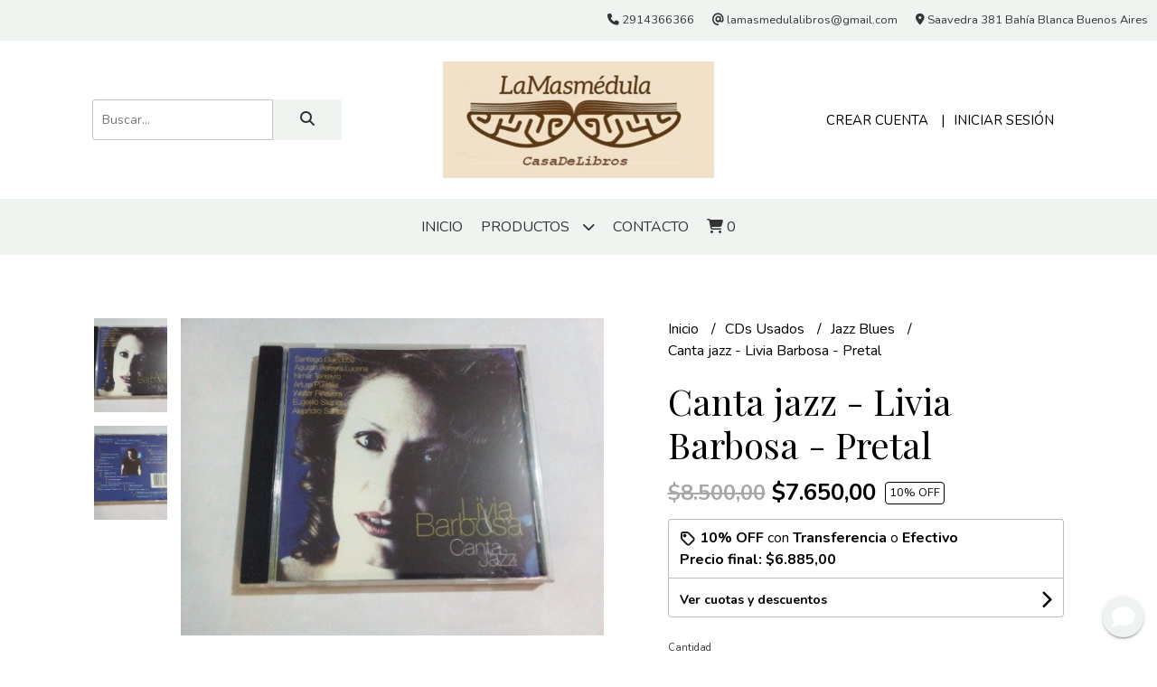

--- FILE ---
content_type: text/html; charset=UTF-8
request_url: https://www.lamasmedulalibros.com.ar/cds-usados/canta-jazz-livia-barbosa-pretal
body_size: 26253
content:
<!DOCTYPE html>
<html lang="es">
<head> 
    <meta charset="UTF-8">
    <meta name="viewport" content="width=device-width,user-scalable=no,initial-scale=1.0,minimum-scale=1.0,maximum-scale=1.0"/>
    <meta name="csrf-token" content="dBYOHUef5vZXDOvzv3xBdXkfb5aHUF7ADWzjokSW">
    <meta http-equiv="X-UA-Compatible" content="ie=edge">
            <meta name="p:domain_verify" content="7d69dc4aa1950e005ceb16c2c18e24d3"/>  
        <link rel="canonical" href="https://www.lamasmedulalibros.com.ar/cds-usados/jazz-blues/canta-jazz-livia-barbosa-pretal">
    <title>Canta jazz - Livia Barbosa - Pretal - La Masmédula Libros</title>
     
    <meta name="description" content="Usado en excelente estadoEdición argentina">
    <meta property="og:url" content="https://www.lamasmedulalibros.com.ar/cds-usados/jazz-blues/canta-jazz-livia-barbosa-pretal"/>
    <meta property="og:type" content="product"/> 
    <meta property="og:title" content="Canta jazz - Livia Barbosa - Pretal"/>
    <meta property="og:description" content="Usado en excelente estadoEdición argentina"/>
    <meta property="og:image" content="https://d22fxaf9t8d39k.cloudfront.net/54024927c787509438530d66fec7bc829f5880d3eac74347e1c7b679bf1164e2229139.jpg"/>
            <meta property="product:original_price:amount" content="8500"/>
        <meta property="product:original_price:currency" content="ARS"/> 
                <meta property="product:price:amount" content="7650"/> 
        <meta property="og:price:amount" content="7650"/> 
        <meta property="product:price:currency" content="ARS"/>
        <link rel="stylesheet" href="https://cdn.jsdelivr.net/npm/uikit@3.5.10/dist/css/uikit.min.css" />
    <link rel="stylesheet" href="https://d2gsyhqn7794lh.cloudfront.net/all.min.css" />
    <link rel="stylesheet" href="https://fonts.googleapis.com/css2?family=Playfair+Display:wght@400;500;700&family=Nunito:wght@300;400;700&display=swap">
    <link rel="shortcut icon" href="https://d22fxaf9t8d39k.cloudfront.net/favicon.png"/>
    <style type="text/css">
        .uk-h1, .uk-h2, .uk-h3, .uk-h4, .uk-h5, .uk-h6, .uk-heading-2xlarge, .uk-heading-large, .uk-heading-medium, .uk-heading-small, .uk-heading-xlarge, h1, h2, h3, h4, h5, h6 
        { 
            font-family: 'Playfair Display', serif; 
        }
        html, body, p, span, .field__label, .field__input, .field__textarea, .field__select 
        { 
            font-family: 'Nunito', sans-serif; 
        }
        .background--primary, .background--primary-hover:hover
        { 
            background-color: #f0f4f1; 
        } 
        .text--primary, .text--primary-hover:hover, body
        { 
            color: #000000; 
        }
        .contrast_text--primary, .contrast_text--primary-hover:hover
        { 
            color: #333333; 
        }
        .background--secondary, .background--secondary-hover:hover
        { 
            background-color: #f6f6f6; 
        } 
        .text--secondary, .text--secondary-hover:hover
        { 
            color: #000000; 
        }
        .contrast_text--secondary, .contrast_text--secondary-hover:hover
        { 
            color: #333333; 
        }
        .checkbox__check:checked::before
        {
            border: solid #f0f4f1;
        }
        .checkbox__check:checked,.checkbox__check:checked:focus
        {
            border: 1px solid #f0f4f1; 
        }
        .checkbox__check:checked + .checkout__label-text
        {
            color: #f0f4f1;
        }
        .border--primary
        {
            border: solid #000000; 
        }
        .border-radius
        {
            border-radius: 3px;
        }
        .field__input.border-radius, .field__select.border-radius, .field__textarea.border-radius
        {
            border-radius: 3px;
        }
        .field__input.border-radius.field__input--right-button
        {
            border-top-right-radius: 0px;
            border-bottom-right-radius: 0px;
        }
    </style>
    <link rel="stylesheet" href="https://d2op8dwcequzql.cloudfront.net/assets/1.35.0/templates/elegant/css/style.css"/>
                </head>
<body>

    
    <div id="mobile-menu-sidenav" class="mobile-menu-sidenav" uk-offcanvas="overlay: true; flip: false; mode: slide">
    <div class="mobile-menu-sidenav__offcanvas-bar uk-offcanvas-bar uk-offcanvas-bar--desktop-small uk-offcanvas-bar--mobile-small text--primary">
        <button class="mobile-menu-sidenav__offcanvas-close uk-offcanvas-close text--primary" type="button" uk-close></button>
        <div class="mobile-menu-sidenav__menu">
                <ul class="mobile-menu-sidenav__list uk-nav-default uk-nav-parent-icon" uk-nav>
                    <li class="mobile-menu-sidenav__list-item">
                        <a href="https://www.lamasmedulalibros.com.ar" class="mobile-menu-sidenav__item-link">Inicio</a>
                    </li>
                    <li class="mobile-menu-sidenav__list-item uk-parent">
                        <a href="/productos" class="mobile-menu-sidenav__item-link">Productos</a>
                                                    <ul class="mobile-menu-sidenav__sublist uk-nav-default uk-nav-sub uk-nav-parent-icon" uk-nav>
                <li class="mobile-menu-sidenav__list-item">
            <a href="https://www.lamasmedulalibros.com.ar/productos" class="mobile-menu-sidenav__item-link">
                Ver todo en Productos
            </a>
        </li>
                                            <li class="mobile-menu-sidenav__item-link uk-parent">
                    <a href="#" class="mobile-menu-sidenav__item-link">
                        Libros nuevos
                    </a>
                    <ul class="mobile-menu-sidenav__sublist uk-nav-default uk-nav-sub uk-nav-parent-icon" uk-nav>
            <li class="mobile-menu-sidenav__list-item">
            <a href="https://www.lamasmedulalibros.com.ar/libros-nuevos" class="mobile-menu-sidenav__item-link">
                Ver todo en Libros nuevos
            </a>
        </li>
                                                            <li class="mobile-menu-sidenav__list-item">
                    <a href="https://www.lamasmedulalibros.com.ar/libros-nuevos/arte" class="mobile-menu-sidenav__item-link">
                        Arte
                    </a>
                </li>
                                                            <li class="mobile-menu-sidenav__list-item">
                    <a href="https://www.lamasmedulalibros.com.ar/libros-nuevos/autoconocimiento" class="mobile-menu-sidenav__item-link">
                        Autoconocimiento
                    </a>
                </li>
                                                            <li class="mobile-menu-sidenav__list-item">
                    <a href="https://www.lamasmedulalibros.com.ar/libros-nuevos/ciencia-divulgacion" class="mobile-menu-sidenav__item-link">
                        Ciencia - Divulgación
                    </a>
                </li>
                                                            <li class="mobile-menu-sidenav__list-item">
                    <a href="https://www.lamasmedulalibros.com.ar/libros-nuevos/cine-television-medios" class="mobile-menu-sidenav__item-link">
                        Cine - Televisión - Medios
                    </a>
                </li>
                                                            <li class="mobile-menu-sidenav__list-item">
                    <a href="https://www.lamasmedulalibros.com.ar/libros-nuevos/cocina-alimentacion" class="mobile-menu-sidenav__item-link">
                        Cocina Alimentación
                    </a>
                </li>
                                                            <li class="mobile-menu-sidenav__list-item">
                    <a href="https://www.lamasmedulalibros.com.ar/libros-nuevos/critica-y-teoria-literarias" class="mobile-menu-sidenav__item-link">
                        Crítica y Teoría literarias
                    </a>
                </li>
                                                            <li class="mobile-menu-sidenav__list-item">
                    <a href="https://www.lamasmedulalibros.com.ar/libros-nuevos/cuentos" class="mobile-menu-sidenav__item-link">
                        Cuentos
                    </a>
                </li>
                                                            <li class="mobile-menu-sidenav__list-item">
                    <a href="https://www.lamasmedulalibros.com.ar/libros-nuevos/derecho" class="mobile-menu-sidenav__item-link">
                        Derecho
                    </a>
                </li>
                                                            <li class="mobile-menu-sidenav__list-item">
                    <a href="https://www.lamasmedulalibros.com.ar/libros-nuevos/economia" class="mobile-menu-sidenav__item-link">
                        Economía
                    </a>
                </li>
                                                            <li class="mobile-menu-sidenav__list-item">
                    <a href="https://www.lamasmedulalibros.com.ar/libros-nuevos/educacion" class="mobile-menu-sidenav__item-link">
                        Educación
                    </a>
                </li>
                                                            <li class="mobile-menu-sidenav__list-item">
                    <a href="https://www.lamasmedulalibros.com.ar/libros-nuevos/ensayos" class="mobile-menu-sidenav__item-link">
                        Ensayos
                    </a>
                </li>
                                                            <li class="mobile-menu-sidenav__list-item">
                    <a href="https://www.lamasmedulalibros.com.ar/libros-nuevos/filosofia" class="mobile-menu-sidenav__item-link">
                        Filosofía
                    </a>
                </li>
                                                            <li class="mobile-menu-sidenav__list-item">
                    <a href="https://www.lamasmedulalibros.com.ar/libros-nuevos/fotografia" class="mobile-menu-sidenav__item-link">
                        Fotografía
                    </a>
                </li>
                                                            <li class="mobile-menu-sidenav__list-item">
                    <a href="https://www.lamasmedulalibros.com.ar/libros-nuevos/historia" class="mobile-menu-sidenav__item-link">
                        Historia
                    </a>
                </li>
                                                            <li class="mobile-menu-sidenav__list-item">
                    <a href="https://www.lamasmedulalibros.com.ar/libros-nuevos/ilustrados" class="mobile-menu-sidenav__item-link">
                        Ilustrados
                    </a>
                </li>
                                                            <li class="mobile-menu-sidenav__list-item">
                    <a href="https://www.lamasmedulalibros.com.ar/libros-nuevos/linguistica-gramatica" class="mobile-menu-sidenav__item-link">
                        Linguística Gramática
                    </a>
                </li>
                                                            <li class="mobile-menu-sidenav__list-item">
                    <a href="https://www.lamasmedulalibros.com.ar/libros-nuevos/musica" class="mobile-menu-sidenav__item-link">
                        Música
                    </a>
                </li>
                                                            <li class="mobile-menu-sidenav__list-item">
                    <a href="https://www.lamasmedulalibros.com.ar/libros-nuevos/novelas" class="mobile-menu-sidenav__item-link">
                        Novelas
                    </a>
                </li>
                                                            <li class="mobile-menu-sidenav__list-item">
                    <a href="https://www.lamasmedulalibros.com.ar/libros-nuevos/poesia" class="mobile-menu-sidenav__item-link">
                        Poesía
                    </a>
                </li>
                                                            <li class="mobile-menu-sidenav__list-item">
                    <a href="https://www.lamasmedulalibros.com.ar/libros-nuevos/psicologia" class="mobile-menu-sidenav__item-link">
                        Psicología
                    </a>
                </li>
                                                            <li class="mobile-menu-sidenav__list-item">
                    <a href="https://www.lamasmedulalibros.com.ar/libros-nuevos/religion" class="mobile-menu-sidenav__item-link">
                        Religión
                    </a>
                </li>
                                                            <li class="mobile-menu-sidenav__list-item">
                    <a href="https://www.lamasmedulalibros.com.ar/libros-nuevos/sociologia" class="mobile-menu-sidenav__item-link">
                        Sociología
                    </a>
                </li>
                                                            <li class="mobile-menu-sidenav__list-item">
                    <a href="https://www.lamasmedulalibros.com.ar/libros-nuevos/teatro" class="mobile-menu-sidenav__item-link">
                        Teatro
                    </a>
                </li>
                                                            <li class="mobile-menu-sidenav__list-item">
                    <a href="https://www.lamasmedulalibros.com.ar/libros-nuevos/viajes-guias-turismo" class="mobile-menu-sidenav__item-link">
                        Viajes Guías Turismo
                    </a>
                </li>
                                                                                                                                                                                                                                                                                                                                                                                                                                                                                                                                                                                                                                                                                                                                                                                                                                                                                                                                                                                                                                                                                                                                                                                                                                                                                                                                                                                                </ul>                </li>
                                                                                                                                                                                                                                                                                                                                                            <li class="mobile-menu-sidenav__item-link uk-parent">
                    <a href="#" class="mobile-menu-sidenav__item-link">
                        Libros usados
                    </a>
                    <ul class="mobile-menu-sidenav__sublist uk-nav-default uk-nav-sub uk-nav-parent-icon" uk-nav>
            <li class="mobile-menu-sidenav__list-item">
            <a href="https://www.lamasmedulalibros.com.ar/libros-usados" class="mobile-menu-sidenav__item-link">
                Ver todo en Libros usados
            </a>
        </li>
                                                                                                                                                                                                                                                                                                                                                                        <li class="mobile-menu-sidenav__list-item">
                    <a href="https://www.lamasmedulalibros.com.ar/libros-usados/aleman" class="mobile-menu-sidenav__item-link">
                        Alemán
                    </a>
                </li>
                                                            <li class="mobile-menu-sidenav__list-item">
                    <a href="https://www.lamasmedulalibros.com.ar/libros-usados/arte" class="mobile-menu-sidenav__item-link">
                        Arte
                    </a>
                </li>
                                                            <li class="mobile-menu-sidenav__list-item">
                    <a href="https://www.lamasmedulalibros.com.ar/libros-usados/autoconocimiento" class="mobile-menu-sidenav__item-link">
                        Autoconocimiento
                    </a>
                </li>
                                                            <li class="mobile-menu-sidenav__list-item">
                    <a href="https://www.lamasmedulalibros.com.ar/libros-usados/autografiados" class="mobile-menu-sidenav__item-link">
                        Autografiados
                    </a>
                </li>
                                                            <li class="mobile-menu-sidenav__list-item">
                    <a href="https://www.lamasmedulalibros.com.ar/libros-usados/biografias" class="mobile-menu-sidenav__item-link">
                        Biografías
                    </a>
                </li>
                                                            <li class="mobile-menu-sidenav__list-item">
                    <a href="https://www.lamasmedulalibros.com.ar/libros-usados/ciencia-divulgacion-cientifica" class="mobile-menu-sidenav__item-link">
                        Ciencia - Divulgación científica
                    </a>
                </li>
                                                            <li class="mobile-menu-sidenav__list-item">
                    <a href="https://www.lamasmedulalibros.com.ar/libros-usados/cine-television-medios" class="mobile-menu-sidenav__item-link">
                        Cine - Televisión - Medios
                    </a>
                </li>
                                                            <li class="mobile-menu-sidenav__list-item">
                    <a href="https://www.lamasmedulalibros.com.ar/libros-usados/cocina-alimentacion" class="mobile-menu-sidenav__item-link">
                        Cocina Alimentación
                    </a>
                </li>
                                                            <li class="mobile-menu-sidenav__list-item">
                    <a href="https://www.lamasmedulalibros.com.ar/libros-usados/critica-y-teoria-literarias" class="mobile-menu-sidenav__item-link">
                        Crítica y Teoría literarias
                    </a>
                </li>
                                                            <li class="mobile-menu-sidenav__item-link uk-parent">
                    <a href="#" class="mobile-menu-sidenav__item-link">
                        Cuentos
                    </a>
                    <ul class="mobile-menu-sidenav__sublist uk-nav-default uk-nav-sub uk-nav-parent-icon" uk-nav>
            <li class="mobile-menu-sidenav__list-item">
            <a href="https://www.lamasmedulalibros.com.ar/libros-usados/cuentos" class="mobile-menu-sidenav__item-link">
                Ver todo en Cuentos
            </a>
        </li>
                                                                                                                                                                                                                                                                                                                                                                                                                                                                                                <li class="mobile-menu-sidenav__list-item">
                    <a href="https://www.lamasmedulalibros.com.ar/libros-usados/cuentos/humor" class="mobile-menu-sidenav__item-link">
                        Humor
                    </a>
                </li>
                                                            <li class="mobile-menu-sidenav__list-item">
                    <a href="https://www.lamasmedulalibros.com.ar/libros-usados/cuentos/mitos-leyendas" class="mobile-menu-sidenav__item-link">
                        Mitos - Leyendas
                    </a>
                </li>
                                                            <li class="mobile-menu-sidenav__list-item">
                    <a href="https://www.lamasmedulalibros.com.ar/libros-usados/cuentos/policial" class="mobile-menu-sidenav__item-link">
                        Policial
                    </a>
                </li>
                                                            <li class="mobile-menu-sidenav__list-item">
                    <a href="https://www.lamasmedulalibros.com.ar/libros-usados/cuentos/terror-fantasia" class="mobile-menu-sidenav__item-link">
                        Terror - Fantasía
                    </a>
                </li>
                                                                                                                                                                                                                                                                                                                                                                                                                                                                                                                                                                                                                                                                                                                                                                                                                                                                                                                                                                                                                                                                                                                                                                                                            </ul>                </li>
                                                                                                            <li class="mobile-menu-sidenav__list-item">
                    <a href="https://www.lamasmedulalibros.com.ar/libros-usados/deportes" class="mobile-menu-sidenav__item-link">
                        Deportes
                    </a>
                </li>
                                                            <li class="mobile-menu-sidenav__list-item">
                    <a href="https://www.lamasmedulalibros.com.ar/libros-usados/derecho-legislacion" class="mobile-menu-sidenav__item-link">
                        Derecho - Legislación
                    </a>
                </li>
                                                            <li class="mobile-menu-sidenav__list-item">
                    <a href="https://www.lamasmedulalibros.com.ar/libros-usados/economia-administracion" class="mobile-menu-sidenav__item-link">
                        Economía Administración
                    </a>
                </li>
                                                            <li class="mobile-menu-sidenav__list-item">
                    <a href="https://www.lamasmedulalibros.com.ar/libros-usados/educacion" class="mobile-menu-sidenav__item-link">
                        Educación
                    </a>
                </li>
                                                            <li class="mobile-menu-sidenav__list-item">
                    <a href="https://www.lamasmedulalibros.com.ar/libros-usados/ensayos" class="mobile-menu-sidenav__item-link">
                        Ensayos
                    </a>
                </li>
                                                            <li class="mobile-menu-sidenav__list-item">
                    <a href="https://www.lamasmedulalibros.com.ar/libros-usados/filosofia" class="mobile-menu-sidenav__item-link">
                        Filosofía
                    </a>
                </li>
                                                            <li class="mobile-menu-sidenav__list-item">
                    <a href="https://www.lamasmedulalibros.com.ar/libros-usados/fotografia" class="mobile-menu-sidenav__item-link">
                        Fotografía
                    </a>
                </li>
                                                            <li class="mobile-menu-sidenav__list-item">
                    <a href="https://www.lamasmedulalibros.com.ar/libros-usados/frances" class="mobile-menu-sidenav__item-link">
                        Francés
                    </a>
                </li>
                                                            <li class="mobile-menu-sidenav__list-item">
                    <a href="https://www.lamasmedulalibros.com.ar/libros-usados/geografia" class="mobile-menu-sidenav__item-link">
                        Geografía
                    </a>
                </li>
                                                            <li class="mobile-menu-sidenav__item-link uk-parent">
                    <a href="#" class="mobile-menu-sidenav__item-link">
                        Historia
                    </a>
                    <ul class="mobile-menu-sidenav__sublist uk-nav-default uk-nav-sub uk-nav-parent-icon" uk-nav>
            <li class="mobile-menu-sidenav__list-item">
            <a href="https://www.lamasmedulalibros.com.ar/libros-usados/historia" class="mobile-menu-sidenav__item-link">
                Ver todo en Historia
            </a>
        </li>
                                                                                                                                                                                                                                                                                                                                                                                                                                                                                                                                                                                                                                                                        <li class="mobile-menu-sidenav__list-item">
                    <a href="https://www.lamasmedulalibros.com.ar/libros-usados/historia/argentina" class="mobile-menu-sidenav__item-link">
                        Argentina
                    </a>
                </li>
                                                            <li class="mobile-menu-sidenav__list-item">
                    <a href="https://www.lamasmedulalibros.com.ar/libros-usados/historia/europa" class="mobile-menu-sidenav__item-link">
                        Europa
                    </a>
                </li>
                                                            <li class="mobile-menu-sidenav__list-item">
                    <a href="https://www.lamasmedulalibros.com.ar/libros-usados/historia/guerras-mundiales" class="mobile-menu-sidenav__item-link">
                        Guerras Mundiales
                    </a>
                </li>
                                                            <li class="mobile-menu-sidenav__list-item">
                    <a href="https://www.lamasmedulalibros.com.ar/libros-usados/historia/latinoamericana" class="mobile-menu-sidenav__item-link">
                        Latinoamericana
                    </a>
                </li>
                                                            <li class="mobile-menu-sidenav__list-item">
                    <a href="https://www.lamasmedulalibros.com.ar/libros-usados/historia/oriente" class="mobile-menu-sidenav__item-link">
                        Oriente
                    </a>
                </li>
                                                                                                                                                                                                                                                                                                                                                                                                                                                                                                                                                                                                                                                                                                                                                                                                                                                                                                                                                                                                                        </ul>                </li>
                                                                                                                        <li class="mobile-menu-sidenav__list-item">
                    <a href="https://www.lamasmedulalibros.com.ar/libros-usados/ilustrados-albumes" class="mobile-menu-sidenav__item-link">
                        Ilustrados - Álbumes
                    </a>
                </li>
                                                            <li class="mobile-menu-sidenav__list-item">
                    <a href="https://www.lamasmedulalibros.com.ar/libros-usados/ingles" class="mobile-menu-sidenav__item-link">
                        Inglés
                    </a>
                </li>
                                                            <li class="mobile-menu-sidenav__list-item">
                    <a href="https://www.lamasmedulalibros.com.ar/libros-usados/italiano" class="mobile-menu-sidenav__item-link">
                        Italiano
                    </a>
                </li>
                                                            <li class="mobile-menu-sidenav__list-item">
                    <a href="https://www.lamasmedulalibros.com.ar/libros-usados/linguistica-gramatica" class="mobile-menu-sidenav__item-link">
                        Linguística Gramática
                    </a>
                </li>
                                                            <li class="mobile-menu-sidenav__list-item">
                    <a href="https://www.lamasmedulalibros.com.ar/libros-usados/manualidades-hobbies" class="mobile-menu-sidenav__item-link">
                        Manualidades - Hobbies
                    </a>
                </li>
                                                            <li class="mobile-menu-sidenav__list-item">
                    <a href="https://www.lamasmedulalibros.com.ar/libros-usados/misterios-ovnis-parapsicologia" class="mobile-menu-sidenav__item-link">
                        Misterios Ovnis Parapsicología
                    </a>
                </li>
                                                            <li class="mobile-menu-sidenav__list-item">
                    <a href="https://www.lamasmedulalibros.com.ar/libros-usados/musica" class="mobile-menu-sidenav__item-link">
                        Música
                    </a>
                </li>
                                                            <li class="mobile-menu-sidenav__item-link uk-parent">
                    <a href="#" class="mobile-menu-sidenav__item-link">
                        Novelas
                    </a>
                    <ul class="mobile-menu-sidenav__sublist uk-nav-default uk-nav-sub uk-nav-parent-icon" uk-nav>
            <li class="mobile-menu-sidenav__list-item">
            <a href="https://www.lamasmedulalibros.com.ar/libros-usados/novelas" class="mobile-menu-sidenav__item-link">
                Ver todo en Novelas
            </a>
        </li>
                                                                                                                                                                                                                                                                                                                                                                                                                                                                                                                                                                                                                                                                                                                                                                                                                                    <li class="mobile-menu-sidenav__list-item">
                    <a href="https://www.lamasmedulalibros.com.ar/libros-usados/novelas/aventuras" class="mobile-menu-sidenav__item-link">
                        Aventuras
                    </a>
                </li>
                                                            <li class="mobile-menu-sidenav__list-item">
                    <a href="https://www.lamasmedulalibros.com.ar/libros-usados/novelas/ciencia-ficcion" class="mobile-menu-sidenav__item-link">
                        Ciencia ficción
                    </a>
                </li>
                                                            <li class="mobile-menu-sidenav__list-item">
                    <a href="https://www.lamasmedulalibros.com.ar/libros-usados/novelas/dramas-romanticas" class="mobile-menu-sidenav__item-link">
                        Dramas - Románticas
                    </a>
                </li>
                                                            <li class="mobile-menu-sidenav__list-item">
                    <a href="https://www.lamasmedulalibros.com.ar/libros-usados/novelas/fantasia" class="mobile-menu-sidenav__item-link">
                        Fantasía
                    </a>
                </li>
                                                            <li class="mobile-menu-sidenav__list-item">
                    <a href="https://www.lamasmedulalibros.com.ar/libros-usados/novelas/historicas" class="mobile-menu-sidenav__item-link">
                        Históricas
                    </a>
                </li>
                                                            <li class="mobile-menu-sidenav__list-item">
                    <a href="https://www.lamasmedulalibros.com.ar/libros-usados/novelas/policial-suspenso-thriller" class="mobile-menu-sidenav__item-link">
                        Policial Suspenso Thriller
                    </a>
                </li>
                                                                                                                                                                                                                                                                                                                                                                                                                                                                                                                                                                                                                                                                                                                                                                                                                                                </ul>                </li>
                                                                                                                                    <li class="mobile-menu-sidenav__list-item">
                    <a href="https://www.lamasmedulalibros.com.ar/libros-usados/poesia" class="mobile-menu-sidenav__item-link">
                        Poesía
                    </a>
                </li>
                                                            <li class="mobile-menu-sidenav__list-item">
                    <a href="https://www.lamasmedulalibros.com.ar/libros-usados/portugues" class="mobile-menu-sidenav__item-link">
                        Portugués
                    </a>
                </li>
                                                            <li class="mobile-menu-sidenav__list-item">
                    <a href="https://www.lamasmedulalibros.com.ar/libros-usados/psicologia-psiquiatria" class="mobile-menu-sidenav__item-link">
                        Psicología - Psiquiatría
                    </a>
                </li>
                                                            <li class="mobile-menu-sidenav__list-item">
                    <a href="https://www.lamasmedulalibros.com.ar/libros-usados/religion" class="mobile-menu-sidenav__item-link">
                        Religión
                    </a>
                </li>
                                                            <li class="mobile-menu-sidenav__list-item">
                    <a href="https://www.lamasmedulalibros.com.ar/libros-usados/sociologia" class="mobile-menu-sidenav__item-link">
                        Sociología
                    </a>
                </li>
                                                            <li class="mobile-menu-sidenav__list-item">
                    <a href="https://www.lamasmedulalibros.com.ar/libros-usados/teatro" class="mobile-menu-sidenav__item-link">
                        Teatro
                    </a>
                </li>
                                                            <li class="mobile-menu-sidenav__list-item">
                    <a href="https://www.lamasmedulalibros.com.ar/libros-usados/viajes-guias-turismo" class="mobile-menu-sidenav__item-link">
                        Viajes Guías Turismo
                    </a>
                </li>
                                                                                                                                                                                                                                                                                                                                                                                                                                                                                                                                                                                                                                                                                                                                                            </ul>                </li>
                                                                                                                                                                                                                                                                                                                                                                                                                                                                                                                                                                                                                                                                                    <li class="mobile-menu-sidenav__list-item">
                    <a href="https://www.lamasmedulalibros.com.ar/comics-nuevos" class="mobile-menu-sidenav__item-link">
                        Comics nuevos
                    </a>
                </li>
                                                            <li class="mobile-menu-sidenav__list-item">
                    <a href="https://www.lamasmedulalibros.com.ar/comics-usados" class="mobile-menu-sidenav__item-link">
                        Comics usados
                    </a>
                </li>
                                                            <li class="mobile-menu-sidenav__list-item">
                    <a href="https://www.lamasmedulalibros.com.ar/mangas-nuevos" class="mobile-menu-sidenav__item-link">
                        Mangas nuevos
                    </a>
                </li>
                                                            <li class="mobile-menu-sidenav__list-item">
                    <a href="https://www.lamasmedulalibros.com.ar/mangas-usados" class="mobile-menu-sidenav__item-link">
                        Mangas usados
                    </a>
                </li>
                                                            <li class="mobile-menu-sidenav__list-item">
                    <a href="https://www.lamasmedulalibros.com.ar/revistas-nuevas" class="mobile-menu-sidenav__item-link">
                        Revistas nuevas
                    </a>
                </li>
                                                            <li class="mobile-menu-sidenav__item-link uk-parent">
                    <a href="#" class="mobile-menu-sidenav__item-link">
                        Revistas Usadas
                    </a>
                    <ul class="mobile-menu-sidenav__sublist uk-nav-default uk-nav-sub uk-nav-parent-icon" uk-nav>
            <li class="mobile-menu-sidenav__list-item">
            <a href="https://www.lamasmedulalibros.com.ar/revistas-usadas" class="mobile-menu-sidenav__item-link">
                Ver todo en Revistas Usadas
            </a>
        </li>
                                                                                                                                                                                                                                                                                                                                                                                                                                                                                                                                                                                                                                                                                                                                                                                                                                                                                                                                                                                                                                                                        <li class="mobile-menu-sidenav__list-item">
                    <a href="https://www.lamasmedulalibros.com.ar/revistas-usadas/arte" class="mobile-menu-sidenav__item-link">
                        Arte
                    </a>
                </li>
                                                            <li class="mobile-menu-sidenav__list-item">
                    <a href="https://www.lamasmedulalibros.com.ar/revistas-usadas/cine" class="mobile-menu-sidenav__item-link">
                        Cine
                    </a>
                </li>
                                                            <li class="mobile-menu-sidenav__list-item">
                    <a href="https://www.lamasmedulalibros.com.ar/revistas-usadas/cocina-alimentacion" class="mobile-menu-sidenav__item-link">
                        Cocina Alimentación
                    </a>
                </li>
                                                            <li class="mobile-menu-sidenav__list-item">
                    <a href="https://www.lamasmedulalibros.com.ar/revistas-usadas/cultura" class="mobile-menu-sidenav__item-link">
                        Cultura
                    </a>
                </li>
                                                            <li class="mobile-menu-sidenav__list-item">
                    <a href="https://www.lamasmedulalibros.com.ar/revistas-usadas/deportes" class="mobile-menu-sidenav__item-link">
                        Deportes
                    </a>
                </li>
                                                            <li class="mobile-menu-sidenav__list-item">
                    <a href="https://www.lamasmedulalibros.com.ar/revistas-usadas/economia" class="mobile-menu-sidenav__item-link">
                        Economía
                    </a>
                </li>
                                                            <li class="mobile-menu-sidenav__list-item">
                    <a href="https://www.lamasmedulalibros.com.ar/revistas-usadas/fotografia" class="mobile-menu-sidenav__item-link">
                        Fotografia
                    </a>
                </li>
                                                            <li class="mobile-menu-sidenav__list-item">
                    <a href="https://www.lamasmedulalibros.com.ar/revistas-usadas/historia" class="mobile-menu-sidenav__item-link">
                        Historia
                    </a>
                </li>
                                                            <li class="mobile-menu-sidenav__list-item">
                    <a href="https://www.lamasmedulalibros.com.ar/revistas-usadas/idiomas" class="mobile-menu-sidenav__item-link">
                        Idiomas
                    </a>
                </li>
                                                            <li class="mobile-menu-sidenav__list-item">
                    <a href="https://www.lamasmedulalibros.com.ar/revistas-usadas/literatura" class="mobile-menu-sidenav__item-link">
                        Literatura
                    </a>
                </li>
                                                            <li class="mobile-menu-sidenav__list-item">
                    <a href="https://www.lamasmedulalibros.com.ar/revistas-usadas/musica" class="mobile-menu-sidenav__item-link">
                        Música
                    </a>
                </li>
                                                            <li class="mobile-menu-sidenav__list-item">
                    <a href="https://www.lamasmedulalibros.com.ar/revistas-usadas/politica" class="mobile-menu-sidenav__item-link">
                        Política
                    </a>
                </li>
                                                            <li class="mobile-menu-sidenav__list-item">
                    <a href="https://www.lamasmedulalibros.com.ar/revistas-usadas/psicologia" class="mobile-menu-sidenav__item-link">
                        Psicología
                    </a>
                </li>
                                                                                                                                                                                                                                                                                                                                                                                                                                                                                                                        </ul>                </li>
                                                                                                                                                                                                                        <li class="mobile-menu-sidenav__list-item">
                    <a href="https://www.lamasmedulalibros.com.ar/diarios" class="mobile-menu-sidenav__item-link">
                        Diarios
                    </a>
                </li>
                                                            <li class="mobile-menu-sidenav__item-link uk-parent">
                    <a href="#" class="mobile-menu-sidenav__item-link">
                        CDs Nuevos
                    </a>
                    <ul class="mobile-menu-sidenav__sublist uk-nav-default uk-nav-sub uk-nav-parent-icon" uk-nav>
            <li class="mobile-menu-sidenav__list-item">
            <a href="https://www.lamasmedulalibros.com.ar/cds-nuevos" class="mobile-menu-sidenav__item-link">
                Ver todo en CDs Nuevos
            </a>
        </li>
                                                                                                                                                                                                                                                                                                                                                                                                                                                                                                                                                                                                                                                                                                                                                                                                                                                                                                                                                                                                                                                                                                                                                                                                                                                            <li class="mobile-menu-sidenav__list-item">
                    <a href="https://www.lamasmedulalibros.com.ar/cds-nuevos/bossa" class="mobile-menu-sidenav__item-link">
                        Bossa
                    </a>
                </li>
                                                            <li class="mobile-menu-sidenav__list-item">
                    <a href="https://www.lamasmedulalibros.com.ar/cds-nuevos/folklore" class="mobile-menu-sidenav__item-link">
                        Folklore
                    </a>
                </li>
                                                            <li class="mobile-menu-sidenav__list-item">
                    <a href="https://www.lamasmedulalibros.com.ar/cds-nuevos/jazz-blues" class="mobile-menu-sidenav__item-link">
                        Jazz Blues
                    </a>
                </li>
                                                            <li class="mobile-menu-sidenav__list-item">
                    <a href="https://www.lamasmedulalibros.com.ar/cds-nuevos/pop" class="mobile-menu-sidenav__item-link">
                        Pop
                    </a>
                </li>
                                                            <li class="mobile-menu-sidenav__list-item">
                    <a href="https://www.lamasmedulalibros.com.ar/cds-nuevos/rock" class="mobile-menu-sidenav__item-link">
                        Rock
                    </a>
                </li>
                                                            <li class="mobile-menu-sidenav__list-item">
                    <a href="https://www.lamasmedulalibros.com.ar/cds-nuevos/tango" class="mobile-menu-sidenav__item-link">
                        Tango
                    </a>
                </li>
                                                            <li class="mobile-menu-sidenav__list-item">
                    <a href="https://www.lamasmedulalibros.com.ar/cds-nuevos/varios" class="mobile-menu-sidenav__item-link">
                        Varios
                    </a>
                </li>
                                                                                                                                                                                                                                                                                                                                                                                                            </ul>                </li>
                                                                                                                                                <li class="mobile-menu-sidenav__item-link uk-parent">
                    <a href="#" class="mobile-menu-sidenav__item-link">
                        CDs Usados
                    </a>
                    <ul class="mobile-menu-sidenav__sublist uk-nav-default uk-nav-sub uk-nav-parent-icon" uk-nav>
            <li class="mobile-menu-sidenav__list-item">
            <a href="https://www.lamasmedulalibros.com.ar/cds-usados" class="mobile-menu-sidenav__item-link">
                Ver todo en CDs Usados
            </a>
        </li>
                                                                                                                                                                                                                                                                                                                                                                                                                                                                                                                                                                                                                                                                                                                                                                                                                                                                                                                                                                                                                                                                                                                                                                                                                                                                                                                                                            <li class="mobile-menu-sidenav__list-item">
                    <a href="https://www.lamasmedulalibros.com.ar/cds-usados/bandas-de-sonido" class="mobile-menu-sidenav__item-link">
                        Bandas de sonido
                    </a>
                </li>
                                                            <li class="mobile-menu-sidenav__list-item">
                    <a href="https://www.lamasmedulalibros.com.ar/cds-usados/bossa" class="mobile-menu-sidenav__item-link">
                        Bossa
                    </a>
                </li>
                                                            <li class="mobile-menu-sidenav__list-item">
                    <a href="https://www.lamasmedulalibros.com.ar/cds-usados/clasica" class="mobile-menu-sidenav__item-link">
                        Clásica
                    </a>
                </li>
                                                            <li class="mobile-menu-sidenav__list-item">
                    <a href="https://www.lamasmedulalibros.com.ar/cds-usados/folklore" class="mobile-menu-sidenav__item-link">
                        Folklore
                    </a>
                </li>
                                                            <li class="mobile-menu-sidenav__list-item">
                    <a href="https://www.lamasmedulalibros.com.ar/cds-usados/jazz-blues" class="mobile-menu-sidenav__item-link">
                        Jazz Blues
                    </a>
                </li>
                                                            <li class="mobile-menu-sidenav__list-item">
                    <a href="https://www.lamasmedulalibros.com.ar/cds-usados/pop" class="mobile-menu-sidenav__item-link">
                        Pop
                    </a>
                </li>
                                                            <li class="mobile-menu-sidenav__list-item">
                    <a href="https://www.lamasmedulalibros.com.ar/cds-usados/rock" class="mobile-menu-sidenav__item-link">
                        Rock
                    </a>
                </li>
                                                            <li class="mobile-menu-sidenav__list-item">
                    <a href="https://www.lamasmedulalibros.com.ar/cds-usados/tango" class="mobile-menu-sidenav__item-link">
                        Tango
                    </a>
                </li>
                                                                                                                                                                                                                                                                                                </ul>                </li>
                                                                                                                                                            <li class="mobile-menu-sidenav__list-item">
                    <a href="https://www.lamasmedulalibros.com.ar/vinilos-nuevos" class="mobile-menu-sidenav__item-link">
                        Vinilos nuevos
                    </a>
                </li>
                                                            <li class="mobile-menu-sidenav__item-link uk-parent">
                    <a href="#" class="mobile-menu-sidenav__item-link">
                        Vinilos usados
                    </a>
                    <ul class="mobile-menu-sidenav__sublist uk-nav-default uk-nav-sub uk-nav-parent-icon" uk-nav>
            <li class="mobile-menu-sidenav__list-item">
            <a href="https://www.lamasmedulalibros.com.ar/vinilos-usados" class="mobile-menu-sidenav__item-link">
                Ver todo en Vinilos usados
            </a>
        </li>
                                                                                                                                                                                                                                                                                                                                                                                                                                                                                                                                                                                                                                                                                                                                                                                                                                                                                                                                                                                                                                                                                                                                                                                                                                                                                                                                                                                                                                                                                    <li class="mobile-menu-sidenav__list-item">
                    <a href="https://www.lamasmedulalibros.com.ar/vinilos-usados/bandas-de-sonido" class="mobile-menu-sidenav__item-link">
                        Bandas de sonido
                    </a>
                </li>
                                                            <li class="mobile-menu-sidenav__list-item">
                    <a href="https://www.lamasmedulalibros.com.ar/vinilos-usados/bossa" class="mobile-menu-sidenav__item-link">
                        Bossa
                    </a>
                </li>
                                                            <li class="mobile-menu-sidenav__list-item">
                    <a href="https://www.lamasmedulalibros.com.ar/vinilos-usados/clasica" class="mobile-menu-sidenav__item-link">
                        Clásica
                    </a>
                </li>
                                                            <li class="mobile-menu-sidenav__list-item">
                    <a href="https://www.lamasmedulalibros.com.ar/vinilos-usados/folklore" class="mobile-menu-sidenav__item-link">
                        Folklore
                    </a>
                </li>
                                                            <li class="mobile-menu-sidenav__list-item">
                    <a href="https://www.lamasmedulalibros.com.ar/vinilos-usados/jazz-blues" class="mobile-menu-sidenav__item-link">
                        Jazz Blues
                    </a>
                </li>
                                                            <li class="mobile-menu-sidenav__list-item">
                    <a href="https://www.lamasmedulalibros.com.ar/vinilos-usados/pop" class="mobile-menu-sidenav__item-link">
                        Pop
                    </a>
                </li>
                                                            <li class="mobile-menu-sidenav__list-item">
                    <a href="https://www.lamasmedulalibros.com.ar/vinilos-usados/rock" class="mobile-menu-sidenav__item-link">
                        Rock
                    </a>
                </li>
                                                            <li class="mobile-menu-sidenav__list-item">
                    <a href="https://www.lamasmedulalibros.com.ar/vinilos-usados/singles" class="mobile-menu-sidenav__item-link">
                        Singles
                    </a>
                </li>
                                                            <li class="mobile-menu-sidenav__list-item">
                    <a href="https://www.lamasmedulalibros.com.ar/vinilos-usados/tango" class="mobile-menu-sidenav__item-link">
                        Tango
                    </a>
                </li>
                                                                                                                                                            </ul>                </li>
                                                                                                                                                                        <li class="mobile-menu-sidenav__list-item">
                    <a href="https://www.lamasmedulalibros.com.ar/cassette-audio-nuevos" class="mobile-menu-sidenav__item-link">
                        Cassette Audio Nuevos
                    </a>
                </li>
                                                            <li class="mobile-menu-sidenav__list-item">
                    <a href="https://www.lamasmedulalibros.com.ar/cassette-audio-usados" class="mobile-menu-sidenav__item-link">
                        Cassette Audio Usados
                    </a>
                </li>
                                                            <li class="mobile-menu-sidenav__list-item">
                    <a href="https://www.lamasmedulalibros.com.ar/dvd-nuevos" class="mobile-menu-sidenav__item-link">
                        DVD Nuevos
                    </a>
                </li>
                                                            <li class="mobile-menu-sidenav__list-item">
                    <a href="https://www.lamasmedulalibros.com.ar/dvd-usados" class="mobile-menu-sidenav__item-link">
                        DVD Usados
                    </a>
                </li>
                                                            <li class="mobile-menu-sidenav__list-item">
                    <a href="https://www.lamasmedulalibros.com.ar/blu-ray-usados" class="mobile-menu-sidenav__item-link">
                        Blu-Ray Usados
                    </a>
                </li>
                                                            <li class="mobile-menu-sidenav__list-item">
                    <a href="https://www.lamasmedulalibros.com.ar/vhs-nuevos" class="mobile-menu-sidenav__item-link">
                        VHS Nuevos
                    </a>
                </li>
                                                            <li class="mobile-menu-sidenav__list-item">
                    <a href="https://www.lamasmedulalibros.com.ar/vhs-usados" class="mobile-menu-sidenav__item-link">
                        VHS Usados
                    </a>
                </li>
                                                            <li class="mobile-menu-sidenav__list-item">
                    <a href="https://www.lamasmedulalibros.com.ar/figuras-y-coleccionismo" class="mobile-menu-sidenav__item-link">
                        Figuras y coleccionismo
                    </a>
                </li>
                                                            <li class="mobile-menu-sidenav__list-item">
                    <a href="https://www.lamasmedulalibros.com.ar/billetes-monedas-estampillas" class="mobile-menu-sidenav__item-link">
                        Billetes - Monedas - Estampillas
                    </a>
                </li>
                                                            <li class="mobile-menu-sidenav__list-item">
                    <a href="https://www.lamasmedulalibros.com.ar/videojuegos" class="mobile-menu-sidenav__item-link">
                        Videojuegos
                    </a>
                </li>
                                                            <li class="mobile-menu-sidenav__list-item">
                    <a href="https://www.lamasmedulalibros.com.ar/miscelaneas" class="mobile-menu-sidenav__item-link">
                        Misceláneas
                    </a>
                </li>
                        </ul>                                            </li>
                                                                                    <li class="mobile-menu-sidenav__list-item">
                            <a href="#contact-modal" class="mobile-menu-sidenav__item-link" uk-toggle>Contacto</a>
                        </li>
                                        <li class="mobile-menu-sidenav__list-item mobile-menu-sidenav__list-item--divider"></li>
                                            <li class="mobile-menu-sidenav__list-item">
                            <a href="#register-modal" class="mobile-menu-sidenav__item-link" uk-toggle>Crear cuenta</a>
                        </li>
                        <li class="mobile-menu-sidenav__list-item">
                            <a href="#login-modal" class="mobile-menu-sidenav__item-link" uk-toggle>Iniciar sesión</a>
                        </li>
                                                            </ul>
            </div>
    </div>
</div>    

    
        

    
    <div class="header-contact uk-visible@s background--primary">
        <ul class="header-contact__list">
                            <li class="header-contact__list-item contrast_text--primary">
                    <i class="fas fa-phone"></i> 2914366366
                </li>
                        <li class="header-contact__list-item contrast_text--primary">
                <i class="fas fa-at"></i> lamasmedulalibros@gmail.com
            </li>
                            <li class="header-contact__list-item contrast_text--primary">
                    <i class="fas fa-map-marker-alt"></i> Saavedra 381 Bahía Blanca Buenos Aires
                </li>
                    </ul>
    </div>
    

    <div class="header uk-container">

        
        <div class="header-search header__left uk-flex uk-flex-center uk-flex-middle">
            <form method="GET" action="/search" class="header-search__form uk-flex-1">
                <div class="uk-grid-collapse uk-flex-center uk-grid" uk-grid>
                    <div class="uk-width-1-2@s uk-width-3-5">
                        <div class="field field--search">
                            <input type="text" name="q" min-length="2" id="search" class="field__input border-radius header-search__input field__input--right-button" autocomplete="off" placeholder="Buscar..." required/>
                        </div>
                    </div>
                    <div class="uk-width-auto@s uk-width-auto">
                        <button type="submit" id="search-btn" class="button uk-button-input--no-radius button--full background--primary background--primary-hover contrast_text--primary contrast_text--primary-hover uk-button uk-button-input border-radius"  data-label="&lt;i class=&quot;fas fa-search&quot;&gt;&lt;/i&gt;" data-spinner-ratio="0.75" >
     
        <i class="fas fa-search"></i>
    </button>                    </div>
                </div>
            </form>
        </div>
        

        
        <div class="header-logo header__center uk-flex uk-flex-center uk-flex-middle">
             
                <a href="https://www.lamasmedulalibros.com.ar" class="header-logo__link">
                    <img src="https://d22fxaf9t8d39k.cloudfront.net/c553dd5e1751964f8b1783bfddf757c05fa7b65727207a6af377839a669256f6229139.jpg" class="header-logo__image" alt="Logo"/>
                </a>
                    </div>
        

        
        <div class="header-top__user header__right uk-flex uk-flex-center uk-flex-middle">
            <ul class="header-top__user-list uk-flex uk-flex-row">
                                    <li class="user-list__item text--primary">
                        <a href="#register-modal" class="user-list__link" uk-toggle>Crear cuenta</a>
                    </li>
                    <li class="user-list__item text--primary">
                        <a href="#login-modal" class="user-list__link" uk-toggle>Iniciar sesión</a>
                    </li>
                            </ul>
        </div>
        

    </div>

    
    <div class="header-menu background--primary">
        <div class="uk-container">
            
            <nav class="header-menu__desktop uk-flex uk-flex-middle uk-flex-center uk-flex-wrap uk-visible@m">
                <ul class="header-menu__desktop-list uk-flex uk-flex-middle uk-flex-wrap">
                    <li class="desktop-list__item contrast_text--primary">
                        <a href="https://www.lamasmedulalibros.com.ar" class="desktop-list__link">
                            Inicio
                        </a>
                    </li>
                    <li class="desktop-list__item contrast_text--primary">
                        <a href="/productos" class="desktop-list__link">Productos <i class="desktop-list__down-icon contrast_text--primary fas fa-chevron-down"></i></a>
                                                    <ul class="nav first background--primary">
                                        <li class="desktop-list__subitem contrast_text--primary">
                    <a href="https://www.lamasmedulalibros.com.ar/libros-nuevos" class="desktop-list__link">
                        Libros nuevos
                        <i class="desktop-list__right-icon contrast_text--primary fas fa-chevron-right"></i>
                    </a>
                    <ul class="nav background--primary">
                                                    <li class="desktop-list__subitem contrast_text--primary">
                    <a href="https://www.lamasmedulalibros.com.ar/libros-nuevos/arte" class="desktop-list__link">
                        Arte
                    </a>
                </li>
                                                            <li class="desktop-list__subitem contrast_text--primary">
                    <a href="https://www.lamasmedulalibros.com.ar/libros-nuevos/autoconocimiento" class="desktop-list__link">
                        Autoconocimiento
                    </a>
                </li>
                                                            <li class="desktop-list__subitem contrast_text--primary">
                    <a href="https://www.lamasmedulalibros.com.ar/libros-nuevos/ciencia-divulgacion" class="desktop-list__link">
                        Ciencia - Divulgación
                    </a>
                </li>
                                                            <li class="desktop-list__subitem contrast_text--primary">
                    <a href="https://www.lamasmedulalibros.com.ar/libros-nuevos/cine-television-medios" class="desktop-list__link">
                        Cine - Televisión - Medios
                    </a>
                </li>
                                                            <li class="desktop-list__subitem contrast_text--primary">
                    <a href="https://www.lamasmedulalibros.com.ar/libros-nuevos/cocina-alimentacion" class="desktop-list__link">
                        Cocina Alimentación
                    </a>
                </li>
                                                            <li class="desktop-list__subitem contrast_text--primary">
                    <a href="https://www.lamasmedulalibros.com.ar/libros-nuevos/critica-y-teoria-literarias" class="desktop-list__link">
                        Crítica y Teoría literarias
                    </a>
                </li>
                                                            <li class="desktop-list__subitem contrast_text--primary">
                    <a href="https://www.lamasmedulalibros.com.ar/libros-nuevos/cuentos" class="desktop-list__link">
                        Cuentos
                    </a>
                </li>
                                                            <li class="desktop-list__subitem contrast_text--primary">
                    <a href="https://www.lamasmedulalibros.com.ar/libros-nuevos/derecho" class="desktop-list__link">
                        Derecho
                    </a>
                </li>
                                                            <li class="desktop-list__subitem contrast_text--primary">
                    <a href="https://www.lamasmedulalibros.com.ar/libros-nuevos/economia" class="desktop-list__link">
                        Economía
                    </a>
                </li>
                                                            <li class="desktop-list__subitem contrast_text--primary">
                    <a href="https://www.lamasmedulalibros.com.ar/libros-nuevos/educacion" class="desktop-list__link">
                        Educación
                    </a>
                </li>
                                                            <li class="desktop-list__subitem contrast_text--primary">
                    <a href="https://www.lamasmedulalibros.com.ar/libros-nuevos/ensayos" class="desktop-list__link">
                        Ensayos
                    </a>
                </li>
                                                            <li class="desktop-list__subitem contrast_text--primary">
                    <a href="https://www.lamasmedulalibros.com.ar/libros-nuevos/filosofia" class="desktop-list__link">
                        Filosofía
                    </a>
                </li>
                                                            <li class="desktop-list__subitem contrast_text--primary">
                    <a href="https://www.lamasmedulalibros.com.ar/libros-nuevos/fotografia" class="desktop-list__link">
                        Fotografía
                    </a>
                </li>
                                                            <li class="desktop-list__subitem contrast_text--primary">
                    <a href="https://www.lamasmedulalibros.com.ar/libros-nuevos/historia" class="desktop-list__link">
                        Historia
                    </a>
                </li>
                                                            <li class="desktop-list__subitem contrast_text--primary">
                    <a href="https://www.lamasmedulalibros.com.ar/libros-nuevos/ilustrados" class="desktop-list__link">
                        Ilustrados
                    </a>
                </li>
                                                            <li class="desktop-list__subitem contrast_text--primary">
                    <a href="https://www.lamasmedulalibros.com.ar/libros-nuevos/linguistica-gramatica" class="desktop-list__link">
                        Linguística Gramática
                    </a>
                </li>
                                                            <li class="desktop-list__subitem contrast_text--primary">
                    <a href="https://www.lamasmedulalibros.com.ar/libros-nuevos/musica" class="desktop-list__link">
                        Música
                    </a>
                </li>
                                                            <li class="desktop-list__subitem contrast_text--primary">
                    <a href="https://www.lamasmedulalibros.com.ar/libros-nuevos/novelas" class="desktop-list__link">
                        Novelas
                    </a>
                </li>
                                                            <li class="desktop-list__subitem contrast_text--primary">
                    <a href="https://www.lamasmedulalibros.com.ar/libros-nuevos/poesia" class="desktop-list__link">
                        Poesía
                    </a>
                </li>
                                                            <li class="desktop-list__subitem contrast_text--primary">
                    <a href="https://www.lamasmedulalibros.com.ar/libros-nuevos/psicologia" class="desktop-list__link">
                        Psicología
                    </a>
                </li>
                                                            <li class="desktop-list__subitem contrast_text--primary">
                    <a href="https://www.lamasmedulalibros.com.ar/libros-nuevos/religion" class="desktop-list__link">
                        Religión
                    </a>
                </li>
                                                            <li class="desktop-list__subitem contrast_text--primary">
                    <a href="https://www.lamasmedulalibros.com.ar/libros-nuevos/sociologia" class="desktop-list__link">
                        Sociología
                    </a>
                </li>
                                                            <li class="desktop-list__subitem contrast_text--primary">
                    <a href="https://www.lamasmedulalibros.com.ar/libros-nuevos/teatro" class="desktop-list__link">
                        Teatro
                    </a>
                </li>
                                                            <li class="desktop-list__subitem contrast_text--primary">
                    <a href="https://www.lamasmedulalibros.com.ar/libros-nuevos/viajes-guias-turismo" class="desktop-list__link">
                        Viajes Guías Turismo
                    </a>
                </li>
                                                                                                                                                                                                                                                                                                                                                                                                                                                                                                                                                                                                                                                                                                                                                                                                                                                                                                                                                                                                                                                                                                                                                                                                                                                                                                                                                                                                </ul>                </li>
                                                                                                                                                                                                                                                                                                                                                            <li class="desktop-list__subitem contrast_text--primary">
                    <a href="https://www.lamasmedulalibros.com.ar/libros-usados" class="desktop-list__link">
                        Libros usados
                        <i class="desktop-list__right-icon contrast_text--primary fas fa-chevron-right"></i>
                    </a>
                    <ul class="nav background--primary">
                                                                                                                                                                                                                                                                                                                                                                <li class="desktop-list__subitem contrast_text--primary">
                    <a href="https://www.lamasmedulalibros.com.ar/libros-usados/aleman" class="desktop-list__link">
                        Alemán
                    </a>
                </li>
                                                            <li class="desktop-list__subitem contrast_text--primary">
                    <a href="https://www.lamasmedulalibros.com.ar/libros-usados/arte" class="desktop-list__link">
                        Arte
                    </a>
                </li>
                                                            <li class="desktop-list__subitem contrast_text--primary">
                    <a href="https://www.lamasmedulalibros.com.ar/libros-usados/autoconocimiento" class="desktop-list__link">
                        Autoconocimiento
                    </a>
                </li>
                                                            <li class="desktop-list__subitem contrast_text--primary">
                    <a href="https://www.lamasmedulalibros.com.ar/libros-usados/autografiados" class="desktop-list__link">
                        Autografiados
                    </a>
                </li>
                                                            <li class="desktop-list__subitem contrast_text--primary">
                    <a href="https://www.lamasmedulalibros.com.ar/libros-usados/biografias" class="desktop-list__link">
                        Biografías
                    </a>
                </li>
                                                            <li class="desktop-list__subitem contrast_text--primary">
                    <a href="https://www.lamasmedulalibros.com.ar/libros-usados/ciencia-divulgacion-cientifica" class="desktop-list__link">
                        Ciencia - Divulgación científica
                    </a>
                </li>
                                                            <li class="desktop-list__subitem contrast_text--primary">
                    <a href="https://www.lamasmedulalibros.com.ar/libros-usados/cine-television-medios" class="desktop-list__link">
                        Cine - Televisión - Medios
                    </a>
                </li>
                                                            <li class="desktop-list__subitem contrast_text--primary">
                    <a href="https://www.lamasmedulalibros.com.ar/libros-usados/cocina-alimentacion" class="desktop-list__link">
                        Cocina Alimentación
                    </a>
                </li>
                                                            <li class="desktop-list__subitem contrast_text--primary">
                    <a href="https://www.lamasmedulalibros.com.ar/libros-usados/critica-y-teoria-literarias" class="desktop-list__link">
                        Crítica y Teoría literarias
                    </a>
                </li>
                                                            <li class="desktop-list__subitem contrast_text--primary">
                    <a href="https://www.lamasmedulalibros.com.ar/libros-usados/cuentos" class="desktop-list__link">
                        Cuentos
                        <i class="desktop-list__right-icon contrast_text--primary fas fa-chevron-right"></i>
                    </a>
                    <ul class="nav background--primary">
                                                                                                                                                                                                                                                                                                                                                                                                                                                                                        <li class="desktop-list__subitem contrast_text--primary">
                    <a href="https://www.lamasmedulalibros.com.ar/libros-usados/cuentos/humor" class="desktop-list__link">
                        Humor
                    </a>
                </li>
                                                            <li class="desktop-list__subitem contrast_text--primary">
                    <a href="https://www.lamasmedulalibros.com.ar/libros-usados/cuentos/mitos-leyendas" class="desktop-list__link">
                        Mitos - Leyendas
                    </a>
                </li>
                                                            <li class="desktop-list__subitem contrast_text--primary">
                    <a href="https://www.lamasmedulalibros.com.ar/libros-usados/cuentos/policial" class="desktop-list__link">
                        Policial
                    </a>
                </li>
                                                            <li class="desktop-list__subitem contrast_text--primary">
                    <a href="https://www.lamasmedulalibros.com.ar/libros-usados/cuentos/terror-fantasia" class="desktop-list__link">
                        Terror - Fantasía
                    </a>
                </li>
                                                                                                                                                                                                                                                                                                                                                                                                                                                                                                                                                                                                                                                                                                                                                                                                                                                                                                                                                                                                                                                                                                                                                                                                            </ul>                </li>
                                                                                                            <li class="desktop-list__subitem contrast_text--primary">
                    <a href="https://www.lamasmedulalibros.com.ar/libros-usados/deportes" class="desktop-list__link">
                        Deportes
                    </a>
                </li>
                                                            <li class="desktop-list__subitem contrast_text--primary">
                    <a href="https://www.lamasmedulalibros.com.ar/libros-usados/derecho-legislacion" class="desktop-list__link">
                        Derecho - Legislación
                    </a>
                </li>
                                                            <li class="desktop-list__subitem contrast_text--primary">
                    <a href="https://www.lamasmedulalibros.com.ar/libros-usados/economia-administracion" class="desktop-list__link">
                        Economía Administración
                    </a>
                </li>
                                                            <li class="desktop-list__subitem contrast_text--primary">
                    <a href="https://www.lamasmedulalibros.com.ar/libros-usados/educacion" class="desktop-list__link">
                        Educación
                    </a>
                </li>
                                                            <li class="desktop-list__subitem contrast_text--primary">
                    <a href="https://www.lamasmedulalibros.com.ar/libros-usados/ensayos" class="desktop-list__link">
                        Ensayos
                    </a>
                </li>
                                                            <li class="desktop-list__subitem contrast_text--primary">
                    <a href="https://www.lamasmedulalibros.com.ar/libros-usados/filosofia" class="desktop-list__link">
                        Filosofía
                    </a>
                </li>
                                                            <li class="desktop-list__subitem contrast_text--primary">
                    <a href="https://www.lamasmedulalibros.com.ar/libros-usados/fotografia" class="desktop-list__link">
                        Fotografía
                    </a>
                </li>
                                                            <li class="desktop-list__subitem contrast_text--primary">
                    <a href="https://www.lamasmedulalibros.com.ar/libros-usados/frances" class="desktop-list__link">
                        Francés
                    </a>
                </li>
                                                            <li class="desktop-list__subitem contrast_text--primary">
                    <a href="https://www.lamasmedulalibros.com.ar/libros-usados/geografia" class="desktop-list__link">
                        Geografía
                    </a>
                </li>
                                                            <li class="desktop-list__subitem contrast_text--primary">
                    <a href="https://www.lamasmedulalibros.com.ar/libros-usados/historia" class="desktop-list__link">
                        Historia
                        <i class="desktop-list__right-icon contrast_text--primary fas fa-chevron-right"></i>
                    </a>
                    <ul class="nav background--primary">
                                                                                                                                                                                                                                                                                                                                                                                                                                                                                                                                                                                                                                                                <li class="desktop-list__subitem contrast_text--primary">
                    <a href="https://www.lamasmedulalibros.com.ar/libros-usados/historia/argentina" class="desktop-list__link">
                        Argentina
                    </a>
                </li>
                                                            <li class="desktop-list__subitem contrast_text--primary">
                    <a href="https://www.lamasmedulalibros.com.ar/libros-usados/historia/europa" class="desktop-list__link">
                        Europa
                    </a>
                </li>
                                                            <li class="desktop-list__subitem contrast_text--primary">
                    <a href="https://www.lamasmedulalibros.com.ar/libros-usados/historia/guerras-mundiales" class="desktop-list__link">
                        Guerras Mundiales
                    </a>
                </li>
                                                            <li class="desktop-list__subitem contrast_text--primary">
                    <a href="https://www.lamasmedulalibros.com.ar/libros-usados/historia/latinoamericana" class="desktop-list__link">
                        Latinoamericana
                    </a>
                </li>
                                                            <li class="desktop-list__subitem contrast_text--primary">
                    <a href="https://www.lamasmedulalibros.com.ar/libros-usados/historia/oriente" class="desktop-list__link">
                        Oriente
                    </a>
                </li>
                                                                                                                                                                                                                                                                                                                                                                                                                                                                                                                                                                                                                                                                                                                                                                                                                                                                                                                                                                                                                        </ul>                </li>
                                                                                                                        <li class="desktop-list__subitem contrast_text--primary">
                    <a href="https://www.lamasmedulalibros.com.ar/libros-usados/ilustrados-albumes" class="desktop-list__link">
                        Ilustrados - Álbumes
                    </a>
                </li>
                                                            <li class="desktop-list__subitem contrast_text--primary">
                    <a href="https://www.lamasmedulalibros.com.ar/libros-usados/ingles" class="desktop-list__link">
                        Inglés
                    </a>
                </li>
                                                            <li class="desktop-list__subitem contrast_text--primary">
                    <a href="https://www.lamasmedulalibros.com.ar/libros-usados/italiano" class="desktop-list__link">
                        Italiano
                    </a>
                </li>
                                                            <li class="desktop-list__subitem contrast_text--primary">
                    <a href="https://www.lamasmedulalibros.com.ar/libros-usados/linguistica-gramatica" class="desktop-list__link">
                        Linguística Gramática
                    </a>
                </li>
                                                            <li class="desktop-list__subitem contrast_text--primary">
                    <a href="https://www.lamasmedulalibros.com.ar/libros-usados/manualidades-hobbies" class="desktop-list__link">
                        Manualidades - Hobbies
                    </a>
                </li>
                                                            <li class="desktop-list__subitem contrast_text--primary">
                    <a href="https://www.lamasmedulalibros.com.ar/libros-usados/misterios-ovnis-parapsicologia" class="desktop-list__link">
                        Misterios Ovnis Parapsicología
                    </a>
                </li>
                                                            <li class="desktop-list__subitem contrast_text--primary">
                    <a href="https://www.lamasmedulalibros.com.ar/libros-usados/musica" class="desktop-list__link">
                        Música
                    </a>
                </li>
                                                            <li class="desktop-list__subitem contrast_text--primary">
                    <a href="https://www.lamasmedulalibros.com.ar/libros-usados/novelas" class="desktop-list__link">
                        Novelas
                        <i class="desktop-list__right-icon contrast_text--primary fas fa-chevron-right"></i>
                    </a>
                    <ul class="nav background--primary">
                                                                                                                                                                                                                                                                                                                                                                                                                                                                                                                                                                                                                                                                                                                                                                                                                            <li class="desktop-list__subitem contrast_text--primary">
                    <a href="https://www.lamasmedulalibros.com.ar/libros-usados/novelas/aventuras" class="desktop-list__link">
                        Aventuras
                    </a>
                </li>
                                                            <li class="desktop-list__subitem contrast_text--primary">
                    <a href="https://www.lamasmedulalibros.com.ar/libros-usados/novelas/ciencia-ficcion" class="desktop-list__link">
                        Ciencia ficción
                    </a>
                </li>
                                                            <li class="desktop-list__subitem contrast_text--primary">
                    <a href="https://www.lamasmedulalibros.com.ar/libros-usados/novelas/dramas-romanticas" class="desktop-list__link">
                        Dramas - Románticas
                    </a>
                </li>
                                                            <li class="desktop-list__subitem contrast_text--primary">
                    <a href="https://www.lamasmedulalibros.com.ar/libros-usados/novelas/fantasia" class="desktop-list__link">
                        Fantasía
                    </a>
                </li>
                                                            <li class="desktop-list__subitem contrast_text--primary">
                    <a href="https://www.lamasmedulalibros.com.ar/libros-usados/novelas/historicas" class="desktop-list__link">
                        Históricas
                    </a>
                </li>
                                                            <li class="desktop-list__subitem contrast_text--primary">
                    <a href="https://www.lamasmedulalibros.com.ar/libros-usados/novelas/policial-suspenso-thriller" class="desktop-list__link">
                        Policial Suspenso Thriller
                    </a>
                </li>
                                                                                                                                                                                                                                                                                                                                                                                                                                                                                                                                                                                                                                                                                                                                                                                                                                                </ul>                </li>
                                                                                                                                    <li class="desktop-list__subitem contrast_text--primary">
                    <a href="https://www.lamasmedulalibros.com.ar/libros-usados/poesia" class="desktop-list__link">
                        Poesía
                    </a>
                </li>
                                                            <li class="desktop-list__subitem contrast_text--primary">
                    <a href="https://www.lamasmedulalibros.com.ar/libros-usados/portugues" class="desktop-list__link">
                        Portugués
                    </a>
                </li>
                                                            <li class="desktop-list__subitem contrast_text--primary">
                    <a href="https://www.lamasmedulalibros.com.ar/libros-usados/psicologia-psiquiatria" class="desktop-list__link">
                        Psicología - Psiquiatría
                    </a>
                </li>
                                                            <li class="desktop-list__subitem contrast_text--primary">
                    <a href="https://www.lamasmedulalibros.com.ar/libros-usados/religion" class="desktop-list__link">
                        Religión
                    </a>
                </li>
                                                            <li class="desktop-list__subitem contrast_text--primary">
                    <a href="https://www.lamasmedulalibros.com.ar/libros-usados/sociologia" class="desktop-list__link">
                        Sociología
                    </a>
                </li>
                                                            <li class="desktop-list__subitem contrast_text--primary">
                    <a href="https://www.lamasmedulalibros.com.ar/libros-usados/teatro" class="desktop-list__link">
                        Teatro
                    </a>
                </li>
                                                            <li class="desktop-list__subitem contrast_text--primary">
                    <a href="https://www.lamasmedulalibros.com.ar/libros-usados/viajes-guias-turismo" class="desktop-list__link">
                        Viajes Guías Turismo
                    </a>
                </li>
                                                                                                                                                                                                                                                                                                                                                                                                                                                                                                                                                                                                                                                                                                                                                            </ul>                </li>
                                                                                                                                                                                                                                                                                                                                                                                                                                                                                                                                                                                                                                                                                    <li class="desktop-list__subitem contrast_text--primary">
                    <a href="https://www.lamasmedulalibros.com.ar/comics-nuevos" class="desktop-list__link">
                        Comics nuevos
                    </a>
                </li>
                                                            <li class="desktop-list__subitem contrast_text--primary">
                    <a href="https://www.lamasmedulalibros.com.ar/comics-usados" class="desktop-list__link">
                        Comics usados
                    </a>
                </li>
                                                            <li class="desktop-list__subitem contrast_text--primary">
                    <a href="https://www.lamasmedulalibros.com.ar/mangas-nuevos" class="desktop-list__link">
                        Mangas nuevos
                    </a>
                </li>
                                                            <li class="desktop-list__subitem contrast_text--primary">
                    <a href="https://www.lamasmedulalibros.com.ar/mangas-usados" class="desktop-list__link">
                        Mangas usados
                    </a>
                </li>
                                                            <li class="desktop-list__subitem contrast_text--primary">
                    <a href="https://www.lamasmedulalibros.com.ar/revistas-nuevas" class="desktop-list__link">
                        Revistas nuevas
                    </a>
                </li>
                                                            <li class="desktop-list__subitem contrast_text--primary">
                    <a href="https://www.lamasmedulalibros.com.ar/revistas-usadas" class="desktop-list__link">
                        Revistas Usadas
                        <i class="desktop-list__right-icon contrast_text--primary fas fa-chevron-right"></i>
                    </a>
                    <ul class="nav background--primary">
                                                                                                                                                                                                                                                                                                                                                                                                                                                                                                                                                                                                                                                                                                                                                                                                                                                                                                                                                                                                                                                                <li class="desktop-list__subitem contrast_text--primary">
                    <a href="https://www.lamasmedulalibros.com.ar/revistas-usadas/arte" class="desktop-list__link">
                        Arte
                    </a>
                </li>
                                                            <li class="desktop-list__subitem contrast_text--primary">
                    <a href="https://www.lamasmedulalibros.com.ar/revistas-usadas/cine" class="desktop-list__link">
                        Cine
                    </a>
                </li>
                                                            <li class="desktop-list__subitem contrast_text--primary">
                    <a href="https://www.lamasmedulalibros.com.ar/revistas-usadas/cocina-alimentacion" class="desktop-list__link">
                        Cocina Alimentación
                    </a>
                </li>
                                                            <li class="desktop-list__subitem contrast_text--primary">
                    <a href="https://www.lamasmedulalibros.com.ar/revistas-usadas/cultura" class="desktop-list__link">
                        Cultura
                    </a>
                </li>
                                                            <li class="desktop-list__subitem contrast_text--primary">
                    <a href="https://www.lamasmedulalibros.com.ar/revistas-usadas/deportes" class="desktop-list__link">
                        Deportes
                    </a>
                </li>
                                                            <li class="desktop-list__subitem contrast_text--primary">
                    <a href="https://www.lamasmedulalibros.com.ar/revistas-usadas/economia" class="desktop-list__link">
                        Economía
                    </a>
                </li>
                                                            <li class="desktop-list__subitem contrast_text--primary">
                    <a href="https://www.lamasmedulalibros.com.ar/revistas-usadas/fotografia" class="desktop-list__link">
                        Fotografia
                    </a>
                </li>
                                                            <li class="desktop-list__subitem contrast_text--primary">
                    <a href="https://www.lamasmedulalibros.com.ar/revistas-usadas/historia" class="desktop-list__link">
                        Historia
                    </a>
                </li>
                                                            <li class="desktop-list__subitem contrast_text--primary">
                    <a href="https://www.lamasmedulalibros.com.ar/revistas-usadas/idiomas" class="desktop-list__link">
                        Idiomas
                    </a>
                </li>
                                                            <li class="desktop-list__subitem contrast_text--primary">
                    <a href="https://www.lamasmedulalibros.com.ar/revistas-usadas/literatura" class="desktop-list__link">
                        Literatura
                    </a>
                </li>
                                                            <li class="desktop-list__subitem contrast_text--primary">
                    <a href="https://www.lamasmedulalibros.com.ar/revistas-usadas/musica" class="desktop-list__link">
                        Música
                    </a>
                </li>
                                                            <li class="desktop-list__subitem contrast_text--primary">
                    <a href="https://www.lamasmedulalibros.com.ar/revistas-usadas/politica" class="desktop-list__link">
                        Política
                    </a>
                </li>
                                                            <li class="desktop-list__subitem contrast_text--primary">
                    <a href="https://www.lamasmedulalibros.com.ar/revistas-usadas/psicologia" class="desktop-list__link">
                        Psicología
                    </a>
                </li>
                                                                                                                                                                                                                                                                                                                                                                                                                                                                                                                        </ul>                </li>
                                                                                                                                                                                                                        <li class="desktop-list__subitem contrast_text--primary">
                    <a href="https://www.lamasmedulalibros.com.ar/diarios" class="desktop-list__link">
                        Diarios
                    </a>
                </li>
                                                            <li class="desktop-list__subitem contrast_text--primary">
                    <a href="https://www.lamasmedulalibros.com.ar/cds-nuevos" class="desktop-list__link">
                        CDs Nuevos
                        <i class="desktop-list__right-icon contrast_text--primary fas fa-chevron-right"></i>
                    </a>
                    <ul class="nav background--primary">
                                                                                                                                                                                                                                                                                                                                                                                                                                                                                                                                                                                                                                                                                                                                                                                                                                                                                                                                                                                                                                                                                                                                                                                                                                                    <li class="desktop-list__subitem contrast_text--primary">
                    <a href="https://www.lamasmedulalibros.com.ar/cds-nuevos/bossa" class="desktop-list__link">
                        Bossa
                    </a>
                </li>
                                                            <li class="desktop-list__subitem contrast_text--primary">
                    <a href="https://www.lamasmedulalibros.com.ar/cds-nuevos/folklore" class="desktop-list__link">
                        Folklore
                    </a>
                </li>
                                                            <li class="desktop-list__subitem contrast_text--primary">
                    <a href="https://www.lamasmedulalibros.com.ar/cds-nuevos/jazz-blues" class="desktop-list__link">
                        Jazz Blues
                    </a>
                </li>
                                                            <li class="desktop-list__subitem contrast_text--primary">
                    <a href="https://www.lamasmedulalibros.com.ar/cds-nuevos/pop" class="desktop-list__link">
                        Pop
                    </a>
                </li>
                                                            <li class="desktop-list__subitem contrast_text--primary">
                    <a href="https://www.lamasmedulalibros.com.ar/cds-nuevos/rock" class="desktop-list__link">
                        Rock
                    </a>
                </li>
                                                            <li class="desktop-list__subitem contrast_text--primary">
                    <a href="https://www.lamasmedulalibros.com.ar/cds-nuevos/tango" class="desktop-list__link">
                        Tango
                    </a>
                </li>
                                                            <li class="desktop-list__subitem contrast_text--primary">
                    <a href="https://www.lamasmedulalibros.com.ar/cds-nuevos/varios" class="desktop-list__link">
                        Varios
                    </a>
                </li>
                                                                                                                                                                                                                                                                                                                                                                                                            </ul>                </li>
                                                                                                                                                <li class="desktop-list__subitem contrast_text--primary">
                    <a href="https://www.lamasmedulalibros.com.ar/cds-usados" class="desktop-list__link">
                        CDs Usados
                        <i class="desktop-list__right-icon contrast_text--primary fas fa-chevron-right"></i>
                    </a>
                    <ul class="nav background--primary">
                                                                                                                                                                                                                                                                                                                                                                                                                                                                                                                                                                                                                                                                                                                                                                                                                                                                                                                                                                                                                                                                                                                                                                                                                                                                                                                                                    <li class="desktop-list__subitem contrast_text--primary">
                    <a href="https://www.lamasmedulalibros.com.ar/cds-usados/bandas-de-sonido" class="desktop-list__link">
                        Bandas de sonido
                    </a>
                </li>
                                                            <li class="desktop-list__subitem contrast_text--primary">
                    <a href="https://www.lamasmedulalibros.com.ar/cds-usados/bossa" class="desktop-list__link">
                        Bossa
                    </a>
                </li>
                                                            <li class="desktop-list__subitem contrast_text--primary">
                    <a href="https://www.lamasmedulalibros.com.ar/cds-usados/clasica" class="desktop-list__link">
                        Clásica
                    </a>
                </li>
                                                            <li class="desktop-list__subitem contrast_text--primary">
                    <a href="https://www.lamasmedulalibros.com.ar/cds-usados/folklore" class="desktop-list__link">
                        Folklore
                    </a>
                </li>
                                                            <li class="desktop-list__subitem contrast_text--primary">
                    <a href="https://www.lamasmedulalibros.com.ar/cds-usados/jazz-blues" class="desktop-list__link">
                        Jazz Blues
                    </a>
                </li>
                                                            <li class="desktop-list__subitem contrast_text--primary">
                    <a href="https://www.lamasmedulalibros.com.ar/cds-usados/pop" class="desktop-list__link">
                        Pop
                    </a>
                </li>
                                                            <li class="desktop-list__subitem contrast_text--primary">
                    <a href="https://www.lamasmedulalibros.com.ar/cds-usados/rock" class="desktop-list__link">
                        Rock
                    </a>
                </li>
                                                            <li class="desktop-list__subitem contrast_text--primary">
                    <a href="https://www.lamasmedulalibros.com.ar/cds-usados/tango" class="desktop-list__link">
                        Tango
                    </a>
                </li>
                                                                                                                                                                                                                                                                                                </ul>                </li>
                                                                                                                                                            <li class="desktop-list__subitem contrast_text--primary">
                    <a href="https://www.lamasmedulalibros.com.ar/vinilos-nuevos" class="desktop-list__link">
                        Vinilos nuevos
                    </a>
                </li>
                                                            <li class="desktop-list__subitem contrast_text--primary">
                    <a href="https://www.lamasmedulalibros.com.ar/vinilos-usados" class="desktop-list__link">
                        Vinilos usados
                        <i class="desktop-list__right-icon contrast_text--primary fas fa-chevron-right"></i>
                    </a>
                    <ul class="nav background--primary">
                                                                                                                                                                                                                                                                                                                                                                                                                                                                                                                                                                                                                                                                                                                                                                                                                                                                                                                                                                                                                                                                                                                                                                                                                                                                                                                                                                                                                                                                            <li class="desktop-list__subitem contrast_text--primary">
                    <a href="https://www.lamasmedulalibros.com.ar/vinilos-usados/bandas-de-sonido" class="desktop-list__link">
                        Bandas de sonido
                    </a>
                </li>
                                                            <li class="desktop-list__subitem contrast_text--primary">
                    <a href="https://www.lamasmedulalibros.com.ar/vinilos-usados/bossa" class="desktop-list__link">
                        Bossa
                    </a>
                </li>
                                                            <li class="desktop-list__subitem contrast_text--primary">
                    <a href="https://www.lamasmedulalibros.com.ar/vinilos-usados/clasica" class="desktop-list__link">
                        Clásica
                    </a>
                </li>
                                                            <li class="desktop-list__subitem contrast_text--primary">
                    <a href="https://www.lamasmedulalibros.com.ar/vinilos-usados/folklore" class="desktop-list__link">
                        Folklore
                    </a>
                </li>
                                                            <li class="desktop-list__subitem contrast_text--primary">
                    <a href="https://www.lamasmedulalibros.com.ar/vinilos-usados/jazz-blues" class="desktop-list__link">
                        Jazz Blues
                    </a>
                </li>
                                                            <li class="desktop-list__subitem contrast_text--primary">
                    <a href="https://www.lamasmedulalibros.com.ar/vinilos-usados/pop" class="desktop-list__link">
                        Pop
                    </a>
                </li>
                                                            <li class="desktop-list__subitem contrast_text--primary">
                    <a href="https://www.lamasmedulalibros.com.ar/vinilos-usados/rock" class="desktop-list__link">
                        Rock
                    </a>
                </li>
                                                            <li class="desktop-list__subitem contrast_text--primary">
                    <a href="https://www.lamasmedulalibros.com.ar/vinilos-usados/singles" class="desktop-list__link">
                        Singles
                    </a>
                </li>
                                                            <li class="desktop-list__subitem contrast_text--primary">
                    <a href="https://www.lamasmedulalibros.com.ar/vinilos-usados/tango" class="desktop-list__link">
                        Tango
                    </a>
                </li>
                                                                                                                                                            </ul>                </li>
                                                                                                                                                                        <li class="desktop-list__subitem contrast_text--primary">
                    <a href="https://www.lamasmedulalibros.com.ar/cassette-audio-nuevos" class="desktop-list__link">
                        Cassette Audio Nuevos
                    </a>
                </li>
                                                            <li class="desktop-list__subitem contrast_text--primary">
                    <a href="https://www.lamasmedulalibros.com.ar/cassette-audio-usados" class="desktop-list__link">
                        Cassette Audio Usados
                    </a>
                </li>
                                                            <li class="desktop-list__subitem contrast_text--primary">
                    <a href="https://www.lamasmedulalibros.com.ar/dvd-nuevos" class="desktop-list__link">
                        DVD Nuevos
                    </a>
                </li>
                                                            <li class="desktop-list__subitem contrast_text--primary">
                    <a href="https://www.lamasmedulalibros.com.ar/dvd-usados" class="desktop-list__link">
                        DVD Usados
                    </a>
                </li>
                                                            <li class="desktop-list__subitem contrast_text--primary">
                    <a href="https://www.lamasmedulalibros.com.ar/blu-ray-usados" class="desktop-list__link">
                        Blu-Ray Usados
                    </a>
                </li>
                                                            <li class="desktop-list__subitem contrast_text--primary">
                    <a href="https://www.lamasmedulalibros.com.ar/vhs-nuevos" class="desktop-list__link">
                        VHS Nuevos
                    </a>
                </li>
                                                            <li class="desktop-list__subitem contrast_text--primary">
                    <a href="https://www.lamasmedulalibros.com.ar/vhs-usados" class="desktop-list__link">
                        VHS Usados
                    </a>
                </li>
                                                            <li class="desktop-list__subitem contrast_text--primary">
                    <a href="https://www.lamasmedulalibros.com.ar/figuras-y-coleccionismo" class="desktop-list__link">
                        Figuras y coleccionismo
                    </a>
                </li>
                                                            <li class="desktop-list__subitem contrast_text--primary">
                    <a href="https://www.lamasmedulalibros.com.ar/billetes-monedas-estampillas" class="desktop-list__link">
                        Billetes - Monedas - Estampillas
                    </a>
                </li>
                                                            <li class="desktop-list__subitem contrast_text--primary">
                    <a href="https://www.lamasmedulalibros.com.ar/videojuegos" class="desktop-list__link">
                        Videojuegos
                    </a>
                </li>
                                                            <li class="desktop-list__subitem contrast_text--primary">
                    <a href="https://www.lamasmedulalibros.com.ar/miscelaneas" class="desktop-list__link">
                        Misceláneas
                    </a>
                </li>
                        </ul>                                            </li>
                                                                                                        <li class="desktop-list__item contrast_text--primary">
                            <a href="#contact-modal" class="desktop-list__link" uk-toggle>
                                Contacto
                            </a>
                        </li>
                                        <li class="desktop-list__item desktop-list__item--cart contrast_text--primary">
                        <a href="#" uk-toggle="target: #cart-sidenav" class="desktop-list__link">
                            <i class="contrast_text--primary fas fa-shopping-cart"></i>
                            <span class="cart-qty contrast_text--primary">0</span>
                        </a>
                    </li>
                </ul>
            </nav>
            
            
            
            <nav class="header-menu__mobile uk-flex uk-flex-middle uk-flex-between uk-hidden@m">
                <div class="mobile__hamburger">
                    <a href="#" class="mobile__hamburger-btn contrast_text--primary" uk-toggle="target: #mobile-menu-sidenav"><i class="fas fa-bars contrast_text--primary"></i></a>
                </div>
                <div class="mobile__actions">
                    <ul class="mobile__actions-list uk-flex uk-flex-row uk-flex-middle">
                        <li class="actions-list__item text--primary">
                            <a href="#" uk-toggle="target: #cart-sidenav" class="actions-list__item contrast_text--primary">
                                <i class="contrast_text--primary fas fa-shopping-cart"></i>
                                <span class="cart-qty contrast_text--primary">0</span>
                            </a>
                        </li>
                    </ul>
                </div>
            </nav>
            
        </div>
    </div>
    

    
        <section class="product-vip uk-container uk-section-block--m uk-section-block--half">
        <div class="product-vip__container uk-grid-large uk-flex-center uk-grid" uk-grid>
            
                            <div class="product-vip__left-container uk-width-1-2@s uk-width-1-1">
                    <div class="uk-grid-small uk-grid" uk-grid>
                        <div class="uk-width-1-6@m uk-visible@m">
                            <div class="product-vip__images-scroll-container">
                                                                <div class="product-vip__images-grid">
                                    <ul class="product-vip__images-grid-list">
                                                                                    <li class="product-vip__images-grid-list-item" data-index=0>
                                                <img data-src="https://d22fxaf9t8d39k.cloudfront.net/54024927c787509438530d66fec7bc829f5880d3eac74347e1c7b679bf1164e2229139.jpg" 
                                                class="product-vip__images-grid-mini-image lazy-image" 
                                                alt="Miniatura de producto - 0">
                                            </li>
                                                                                    <li class="product-vip__images-grid-list-item" data-index=1>
                                                <img data-src="https://d22fxaf9t8d39k.cloudfront.net/4265ddb9379c7928a20b4eeb29be163f1506fc359fc197ee382bbbd9bd6e36b6229139.jpg" 
                                                class="product-vip__images-grid-mini-image lazy-image" 
                                                alt="Miniatura de producto - 1">
                                            </li>
                                         
                                    </ul>
                                </div>
                                                            </div>
                        </div>
                        <div class="uk-width-5-6@m uk-width-1-1">
                            <div class="product__vip-images-grid-wrapper">
                                <div uk-lightbox>
                                    <a class="product-vip__images-grid-full-image-lightbox" href="https://d22fxaf9t8d39k.cloudfront.net/54024927c787509438530d66fec7bc829f5880d3eac74347e1c7b679bf1164e2229139.jpg">
                                        <img src="https://d22fxaf9t8d39k.cloudfront.net/54024927c787509438530d66fec7bc829f5880d3eac74347e1c7b679bf1164e2229139.jpg" class="product-vip__images-grid-full-image">
                                    </a>
                                                                            <a href="https://d22fxaf9t8d39k.cloudfront.net/54024927c787509438530d66fec7bc829f5880d3eac74347e1c7b679bf1164e2229139.jpg"></a>
                                                                            <a href="https://d22fxaf9t8d39k.cloudfront.net/4265ddb9379c7928a20b4eeb29be163f1506fc359fc197ee382bbbd9bd6e36b6229139.jpg"></a>
                                     
                                </div>
                            </div>
                        </div>
                         <div class="uk-width-1-1 uk-hidden@m">
                            <div class="product-vip__images-scroll-container-horizontal">
                                                                <div class="product-vip__images-grid-horizontal">
                                    <ul class="product-vip__images-grid-list uk-flex uk-flex-row">
                                                                                    <li class="product-vip__images-grid-list-item" data-index=0>
                                                <img data-src="https://d22fxaf9t8d39k.cloudfront.net/54024927c787509438530d66fec7bc829f5880d3eac74347e1c7b679bf1164e2229139.jpg" class="product-vip__images-grid-mini-image lazy-image" alt="Miniatura de producto - 0">
                                            </li>
                                                                                    <li class="product-vip__images-grid-list-item" data-index=1>
                                                <img data-src="https://d22fxaf9t8d39k.cloudfront.net/4265ddb9379c7928a20b4eeb29be163f1506fc359fc197ee382bbbd9bd6e36b6229139.jpg" class="product-vip__images-grid-mini-image lazy-image" alt="Miniatura de producto - 1">
                                            </li>
                                         
                                    </ul>
                                </div>
                                                            </div>
                        </div>
                    </div>
                    <div class="product-vip__description uk-visible@m ql-container">
                        <p>Usado en excelente estado</p><p>Edición argentina</p>
                    </div>
                </div>
                        
            
            <div class="product-vip__right-container uk-width-2-5@m uk-width-1-1">
                <div class="uk-child-width-1-1 uk-grid" uk-grid>
                    <div>
                        <ul class="product-vip__breadcrumb breadcrumb">
                            <li class="breadcrumb__item">
                                <a href="https://www.lamasmedulalibros.com.ar" class="breadcrumb__link text--primary text--primary-hover">
                                    Inicio
                                </a>
                            </li>
                                                            <li class="breadcrumb__item">
                                    <a href="https://www.lamasmedulalibros.com.ar/cds-usados" class="breadcrumb__link text--primary text--primary-hover">
                                        CDs Usados
                                    </a>
                                </li>
                                                            <li class="breadcrumb__item">
                                    <a href="https://www.lamasmedulalibros.com.ar/cds-usados/jazz-blues" class="breadcrumb__link text--primary text--primary-hover">
                                        Jazz Blues
                                    </a>
                                </li>
                                                        <li class="breadcrumb__item">
                                <a href="https://www.lamasmedulalibros.com.ar" class="breadcrumb__link text--primary text--primary-hover">
                                    Canta jazz - Livia Barbosa - Pretal
                                </a>
                            </li>
                        </ul>
                        <h1 class="product-vip__title text--primary">Canta jazz - Livia Barbosa - Pretal</h1>
                         
                            <p class="product-vip__price uk-flex uk-flex-middle text--primary">
                                <span class="product-vip__price-value">
                                                                            <del>$8.500,00</del> 
                                                                        $7.650,00
                                </span>
                                                                    <span class="product-vip__off">
                                        <span class="product-vip__off-value">10</span>% OFF
                                    </span>
                                                            </p>
                                                                                                
                                                                        <div class="product-vip__show-payment-offers-discount" data-discount="10">
                                        <svg xmlns="http://www.w3.org/2000/svg" viewBox="0 0 448 512" width="18px" height="16px" style="fill: white;stroke: #1C1B1F;stroke-width: 60;"><path d="M0 80L0 229.5c0 17 6.7 33.3 18.7 45.3l176 176c25 25 65.5 25 90.5 0L418.7 317.3c25-25 25-65.5 0-90.5l-176-176c-12-12-28.3-18.7-45.3-18.7L48 32C21.5 32 0 53.5 0 80zm112 32a32 32 0 1 1 0 64 32 32 0 1 1 0-64z"/></svg>
                                        <span class="product-vip__promo-transfer-value">
                                            <strong>10% OFF</strong> con <b>Transferencia</b> o <b>Efectivo</b>
                                        </span>
                                        <p class="uk-text-bolder">Precio final:  <span class="final-price">$6.885,00 </span></p>
                                    </div>
                                                                                                                                                                                                                <div class="product-vip__payment-offers-container" style="border-radius: 0px 0px 4px 4px;">
                                    
                                    <div class="product-vip__show-payment-offers-box" style="display: none;">
                                        <p class="product-vip__show-payment-offers-text text--primary">
                                            <a href="#" class="product-vip__show-payment-offers-link text--primary">
                                                Ver cuotas y descuentos
                                                <span class="product-vip__show-payment-offers-loading"></span>
                                            </a>
                                        </p>
                                        <i class="fa fa-chevron-right fa-lg product-vip__show-payment-offers-icon" aria-hidden="true"></i>
                                    </div>
                                </div>
                                                                                                                                <div class="product-vip__fields uk-child-width-1-1 uk-grid" uk-grid>
                                                                    <div>
                                        <form method="POST" action="#" id="add_to_cart-form">
                                            <input type="hidden" name="product" value="13484246">
                                            <input type="hidden" name="stock" value="30386695">
                                            <div id="add_to_cart-msg"></div>
                                                                                        <div class="uk-child-width-1-1 uk-grid-small uk-grid" uk-grid>
                                                <div>
                                                    <div class="field field--quantity">
            <label class="field__label field__label--quantity" for="quantity">Cantidad</label>
                <input type="number" name="quantity" id="quantity" class="field__input border-radius" value="1" data-regex="/^[1-9]{1}([0-9]?)*$/" data-message="Ingrese una cantidad válida"  data-required="1"/>
        <p class="field__message field__message--quantity"></p>
</div>                                                </div>
                                                                                                <div>
                                                    <button type="submit" id="add_to_cart-btn" class="button button--full background--primary background--primary-hover contrast_text--primary contrast_text--primary-hover uk-button uk-button-input border-radius"  data-label="Agregar al carrito" data-spinner-ratio="0.75" >
     
        Agregar al carrito
    </button>                                                </div>
                                            </div>
                                        </form>
                                    </div>
                                                                            <div>
                                            <form method="GET" action="#" id="shipment_cost-form">
                                                <div class="uk-grid-collapse uk-grid" uk-grid>
                                                                                                        <div class="uk-width-1-1">
                                                        <p class="product-vip__shipment-cost-title text--primary">
                                                            <i class="fas fa-truck"></i>
                                                            Calculá el costo de envío
                                                        </p>
                                                    </div>
                                                    <div class="uk-width-3-5">
                                                        <div class="field field--shipment_cost-cp">
         
        <input type="number" name="shipment_cost-cp" id="shipment_cost-cp" class="field__input border-radius field__input--right-button" data-regex="/^[1-9]{1}[0-9]{3}$/" data-message="Ingrese un código postal válido" placeholder="Código postal" data-required="0"/>
        <p class="field__message field__message--shipment_cost-cp"></p>
</div>                                                    </div>
                                                    <div class="uk-width-2-5">
                                                        <button type="submit" id="shipment_cost-btn" class="button uk-button-input--no-radius uk-button-input-outline button--full background--primary background--primary-hover contrast_text--primary contrast_text--primary-hover uk-button uk-button-input border-radius"  data-label="Calcular" data-spinner-ratio="0.75" >
     
        Calcular
    </button>                                                    </div>
                                                    <div class="uk-width-1-1">
                                                        <div class="product-vip__shipping-results uk-grid-small uk-child-width-1-1 uk-grid" uk-grid></div>
                                                    </div>
                                                </div>
                                            </form>        
                                        </div>
                                                                                                </div>
                                            </div>
                </div>
            </div>
            
            <div class="uk-width-1-1 uk-hidden@m">
                <div class="product-vip__description ql-container">
                    <p>Usado en excelente estado</p><p>Edición argentina</p>
                </div>
            </div>
        </div>
    </section>
     
    <div id="promotions-modal" class="modal" uk-modal>
    <div class="modal__dialog uk-modal-dialog">
        <form id="promotions-form" action="#" method="POST">
            <div class="modal__header uk-modal-header">
                <button class="modal__close text--primary text--primary-hover uk-modal-close-default" type="button" uk-close></button>
                <p class="modal__title uk-modal-title text--primary">Métodos de pago y financiación</p>
                            </div>
            <div class="modal__body uk-modal-body" uk-overflow-auto>
                <div id="promotions-alert"></div>
                <div id="promotions-modal-content">
                    <div class="uk-container">
            <ul id="promotions-payment-methods" uk-accordion="multiple: true">
            </ul>
       </div>
                </div>
            </div>
                    </form>
    </div>
</div>     
    

    
    <div id="login-modal" class="modal" uk-modal>
    <div class="modal__dialog uk-modal-dialog">
        <form id="login-form" action="#" method="POST">
            <div class="modal__header uk-modal-header">
                <button class="modal__close text--primary text--primary-hover uk-modal-close-default" type="button" uk-close></button>
                <p class="modal__title uk-modal-title text--primary">Iniciar sesión</p>
                            </div>
            <div class="modal__body uk-modal-body" >
                <div id="login-alert"></div>
                <div id="login-modal-content">
                    <div class="uk-grid-small uk-child-width-1-1" uk-grid>
            <div>
                <div class="field field--login_email">
            <label class="field__label field__label--login_email" for="login_email">Email</label>
         
        <input type="email" name="login_email" id="login_email" class="field__input border-radius" data-regex="/^[\w\-\.]+\@[a-zA-Z0-9\.\-]+\.[a-zA-z]{2,7}$/" data-message="Ingrese un email válido"  data-required="1"/>
        <p class="field__message field__message--login_email"></p>
</div>            </div>
            <div>
                <div class="field field--login_password">
            <label class="field__label field__label--login_password" for="login_password">Contraseña</label>
         
        <input type="password" name="login_password" id="login_password" class="field__input border-radius" data-regex="/^.{6,12}$/" data-message="Ingrese una contraseña válida [6-12 caracteres de longitud]"  data-required="1"/>
        <p class="field__message field__message--login_password"></p>
</div>            </div>
            <div>
                <p class="login__message text--primary text--primary-hover uk-text-right">
                    Ha olvidado su contraseña? <a href="#recover-modal" class="login__link text--primary-hover" uk-toggle>Recuperar</a>
                </p>
                <p class="login__message text--primary text--primary-hover uk-text-right">
                    Aún no tiene cuenta? <a href="#register-modal" class="login__link text--primary-hover" uk-toggle>Crear cuenta</a>
                </p>
            </div>
        </div>
                </div>
            </div>
                            <div id="login-modal-footer" class="modal__footer uk-modal-footer uk-flex uk-flex-right">
                    <button type="submit" id="login-btn" class="button button--half background--primary background--primary-hover contrast_text--primary contrast_text--primary-hover uk-button uk-button-normal border-radius"  data-label="Ingresar" data-spinner-ratio="0.75" >
     
        Ingresar
    </button>
                </div>
                    </form>
    </div>
</div>

 
<div id="recover-modal" class="modal" uk-modal>
    <div class="modal__dialog uk-modal-dialog">
        <form id="recover-form" action="#" method="POST">
            <div class="modal__header uk-modal-header">
                <button class="modal__close text--primary text--primary-hover uk-modal-close-default" type="button" uk-close></button>
                <p class="modal__title uk-modal-title text--primary">Recuperar contraseña</p>
                            </div>
            <div class="modal__body uk-modal-body" >
                <div id="recover-alert"></div>
                <div id="recover-modal-content">
                    <div class="field field--recover_email">
            <label class="field__label field__label--recover_email" for="recover_email">Email</label>
         
        <input type="email" name="recover_email" id="recover_email" class="field__input border-radius" data-regex="/^[\w\-\.]+\@[a-zA-Z0-9\.\-]+\.[a-zA-z]{2,7}$/" data-message="Ingrese un email válido"  data-required="1"/>
        <p class="field__message field__message--recover_email"></p>
</div>
                </div>
            </div>
                            <div id="recover-modal-footer" class="modal__footer uk-modal-footer uk-flex uk-flex-right">
                    <button type="submit" id="recover-btn" class="button button--half background--primary background--primary-hover contrast_text--primary contrast_text--primary-hover uk-button uk-button-normal border-radius"  data-label="Recuperar" data-spinner-ratio="0.75" >
     
        Recuperar
    </button>
                </div>
                    </form>
    </div>
</div>

 
<div id="register-modal" class="modal" uk-modal>
    <div class="modal__dialog uk-modal-dialog">
        <form id="register-form" action="#" method="POST">
            <div class="modal__header uk-modal-header">
                <button class="modal__close text--primary text--primary-hover uk-modal-close-default" type="button" uk-close></button>
                <p class="modal__title uk-modal-title text--primary">Crear cuenta</p>
                            </div>
            <div class="modal__body uk-modal-body" uk-overflow-auto>
                <div id="register-alert"></div>
                <div id="register-modal-content">
                    <div class="uk-grid-small" uk-grid>
            <div class="uk-width-1-2">
                <div class="field field--register_name">
            <label class="field__label field__label--register_name" for="register_name">Nombre</label>
         
        <input type="text" name="register_name" id="register_name" class="field__input border-radius" data-regex="/^(?=.{2,45}$)([a-zA-Zá-úÁ-Ú](\s[a-zA-Zá-úÁ-Ú])?(\s)?)*$/" data-message="Ingrese un nombre válido"  data-required="1"/>
        <p class="field__message field__message--register_name"></p>
</div>            </div>
            <div class="uk-width-1-2">
                <div class="field field--register_surname">
            <label class="field__label field__label--register_surname" for="register_surname">Apellido</label>
         
        <input type="text" name="register_surname" id="register_surname" class="field__input border-radius" data-regex="/^(?=.{2,45}$)([a-zA-Zá-úÁ-Ú](\s[a-zA-Zá-úÁ-Ú])?(\s)?)*$/" data-message="Ingrese un apellido válido"  data-required="1"/>
        <p class="field__message field__message--register_surname"></p>
</div>            </div>
            <div class="uk-width-1-1">
                <div class="field field--register_email">
            <label class="field__label field__label--register_email" for="register_email">Email</label>
         
        <input type="email" name="register_email" id="register_email" class="field__input border-radius" data-regex="/^[\w\-\.]+\@[a-zA-Z0-9\.\-]+\.[a-zA-z]{2,7}$/" data-message="Ingrese un email válido"  data-required="1"/>
        <p class="field__message field__message--register_email"></p>
</div>            </div>
            <div class="uk-width-1-1">
                <div class="field field--register_phone">
            <label class="field__label field__label--register_phone" for="register_phone">Teléfono (opcional)</label>
         
        <input type="tel" name="register_phone" id="register_phone" class="field__input border-radius" data-regex="/^((\+)?(54|549)?(\s)?(\()?(0)?(?!15)((11)(\))?[\-\s]{0,3}(15)?[\-\s]{0,3}[\d]{4}[\-\s]{0,3}[\d]{4}|(2|3)[\d]{2}(\))?[\-\s]{0,3}(15)?[\-\s]{0,3}[\d]{3}[\-\s]{0,3}[\d]{4}|(2|3)[\d]{3}(\))?[\-\s]{0,3}(15)?[\-\s]{0,3}[\d]{3}[\-\s]{0,3}[\d]{3})|[\+\(]{0,2}(56|569|598|595|55|52|57|58|51|591)[\s\-\(\)]{0,3}[\d]{1}[\s\-\(\)]{0,3}[\d]{1,3}[\s\-\)]{0,3}[\d]{3}[\s\-\)]{0,3}[\d]{3,4})$/" data-message="Ingrese un número de teléfono válido con código de area"  data-required="0"/>
        <p class="field__message field__message--register_phone"></p>
</div>            </div>
            <div class="uk-width-1-2">
                <div class="field field--register_password">
            <label class="field__label field__label--register_password" for="register_password">Contraseña</label>
         
        <input type="password" name="register_password" id="register_password" class="field__input border-radius" data-regex="/^.{6,12}$/" data-message="Ingrese una contraseña válida [6-12 caracteres de longitud]"  data-required="1"/>
        <p class="field__message field__message--register_password"></p>
</div>            </div>
            <div class="uk-width-1-2">
                <div class="field field--register_repeat_password">
            <label class="field__label field__label--register_repeat_password" for="register_repeat_password">Repetir contraseña</label>
         
        <input type="password" name="register_repeat_password" id="register_repeat_password" class="field__input border-radius" data-regex="/^.{6,12}$/" data-message="Ingrese una contraseña válida [6-12 caracteres de longitud]"  data-required="1"/>
        <p class="field__message field__message--register_repeat_password"></p>
</div>            </div>
        </div>
                </div>
            </div>
                            <div id="register-modal-footer" class="modal__footer uk-modal-footer uk-flex uk-flex-right">
                    <button type="submit" id="register-btn" class="button button--half background--primary background--primary-hover contrast_text--primary contrast_text--primary-hover uk-button uk-button-normal border-radius"  data-label="Crear cuenta" data-spinner-ratio="0.75" >
     
        Crear cuenta
    </button>
                </div>
                    </form>
    </div>
</div>

 
<div id="wholesaler-modal" class="modal" uk-modal>
    <div class="modal__dialog uk-modal-dialog">
        <form id="wholesaler-form" action="#" method="POST">
            <div class="modal__header uk-modal-header">
                <button class="modal__close text--primary text--primary-hover uk-modal-close-default" type="button" uk-close></button>
                <p class="modal__title uk-modal-title text--primary">Solicitar cuenta mayorista</p>
                                    <p class="modal__subtitle uk-text-justify">Usted solicitará una cuenta mayorista para poder acceder a nuestra lista de productos mayoristas. Esta solicitud será revisada a la brevedad y será notificado por email cuando la verificación haya concluído.</p>
                            </div>
            <div class="modal__body uk-modal-body" uk-overflow-auto>
                <div id="wholesaler-alert"></div>
                <div id="wholesaler-modal-content">
                    <div class="uk-grid-small" uk-grid>
            <div class="uk-width-1-2">
                <div class="field field--wholesaler_name">
            <label class="field__label field__label--wholesaler_name" for="wholesaler_name">Nombre</label>
         
        <input type="text" name="wholesaler_name" id="wholesaler_name" class="field__input border-radius" data-regex="/^(?=.{2,45}$)([a-zA-Zá-úÁ-Ú](\s[a-zA-Zá-úÁ-Ú])?(\s)?)*$/" data-message="Ingrese un nombre válido"  data-required="1"/>
        <p class="field__message field__message--wholesaler_name"></p>
</div>            </div>
            <div class="uk-width-1-2">
                <div class="field field--wholesaler_surname">
            <label class="field__label field__label--wholesaler_surname" for="wholesaler_surname">Apellido</label>
         
        <input type="text" name="wholesaler_surname" id="wholesaler_surname" class="field__input border-radius" data-regex="/^(?=.{2,45}$)([a-zA-Zá-úÁ-Ú](\s[a-zA-Zá-úÁ-Ú])?(\s)?)*$/" data-message="Ingrese un apellido válido"  data-required="1"/>
        <p class="field__message field__message--wholesaler_surname"></p>
</div>            </div>
            <div class="uk-width-1-1">
                <div class="field field--wholesaler_email">
            <label class="field__label field__label--wholesaler_email" for="wholesaler_email">Email</label>
         
        <input type="email" name="wholesaler_email" id="wholesaler_email" class="field__input border-radius" data-regex="/^[\w\-\.]+\@[a-zA-Z0-9\.\-]+\.[a-zA-z]{2,7}$/" data-message="Ingrese un email válido"  data-required="1"/>
        <p class="field__message field__message--wholesaler_email"></p>
</div>            </div>
            <div class="uk-width-1-1">
                <div class="field field--wholesaler_phone">
            <label class="field__label field__label--wholesaler_phone" for="wholesaler_phone">Teléfono</label>
         
        <input type="tel" name="wholesaler_phone" id="wholesaler_phone" class="field__input border-radius" data-regex="/^((\+)?(54|549)?(\s)?(\()?(0)?(?!15)((11)(\))?[\-\s]{0,3}(15)?[\-\s]{0,3}[\d]{4}[\-\s]{0,3}[\d]{4}|(2|3)[\d]{2}(\))?[\-\s]{0,3}(15)?[\-\s]{0,3}[\d]{3}[\-\s]{0,3}[\d]{4}|(2|3)[\d]{3}(\))?[\-\s]{0,3}(15)?[\-\s]{0,3}[\d]{3}[\-\s]{0,3}[\d]{3})|[\+\(]{0,2}(56|569|598|595|55|52|57|58|51|591)[\s\-\(\)]{0,3}[\d]{1}[\s\-\(\)]{0,3}[\d]{1,3}[\s\-\)]{0,3}[\d]{3}[\s\-\)]{0,3}[\d]{3,4})$/" data-message="Ingrese un número de teléfono válido con código de area"  data-required="1"/>
        <p class="field__message field__message--wholesaler_phone"></p>
</div>            </div>
            <div class="uk-width-1-2">
                <div class="field field--wholesaler_password">
            <label class="field__label field__label--wholesaler_password" for="wholesaler_password">Contraseña</label>
         
        <input type="password" name="wholesaler_password" id="wholesaler_password" class="field__input border-radius" data-regex="/^.{6,12}$/" data-message="Ingrese una contraseña válida [6-12 caracteres de longitud]"  data-required="1"/>
        <p class="field__message field__message--wholesaler_password"></p>
</div>            </div>
            <div class="uk-width-1-2">
                <div class="field field--wholesaler_repeat_password">
            <label class="field__label field__label--wholesaler_repeat_password" for="wholesaler_repeat_password">Repetir contraseña</label>
         
        <input type="password" name="wholesaler_repeat_password" id="wholesaler_repeat_password" class="field__input border-radius" data-regex="/^.{6,12}$/" data-message="Ingrese una contraseña válida [6-12 caracteres de longitud]"  data-required="1"/>
        <p class="field__message field__message--wholesaler_repeat_password"></p>
</div>            </div>
            <div class="uk-width-1-1">
                <div class="field field--wholesaler_message">
    <label class="field__label field__label--wholesaler_message" for="wholesaler_message">Mensaje (opcional)</label>
    <textarea name="wholesaler_message" id="wholesaler_message" class="field__textarea border-radius" data-regex="/^[\s\S]{20,5000}$/" data-message="Ingrese un mensaje válido [Debe contener al menos 20 caracteres]"  data-required="0"/></textarea>
    <p class="field__message field__message--wholesaler_message"></p>
</div>            </div>
        </div>
                </div>
            </div>
                            <div id="wholesaler-modal-footer" class="modal__footer uk-modal-footer uk-flex uk-flex-right">
                    <button type="submit" id="wholesaler-btn" class="button button--half background--primary background--primary-hover contrast_text--primary contrast_text--primary-hover uk-button uk-button-normal border-radius"  data-label="Enviar solicitud" data-spinner-ratio="0.75" >
     
        Enviar solicitud
    </button>
                </div>
                    </form>
    </div>
</div>

 
<div id="contact-modal" class="modal" uk-modal>
    <div class="modal__dialog uk-modal-dialog">
        <form id="contact-form" action="#" method="POST">
            <div class="modal__header uk-modal-header">
                <button class="modal__close text--primary text--primary-hover uk-modal-close-default" type="button" uk-close></button>
                <p class="modal__title uk-modal-title text--primary">Contacto</p>
                            </div>
            <div class="modal__body uk-modal-body" uk-overflow-auto>
                <div id="contact-alert"></div>
                <div id="contact-modal-content">
                    <div class="uk-grid-small" uk-grid>
            <input type="hidden" id="contact_product_id" name="contact_product_id" value="0"/>
            <input type="hidden" id="contact_stk_id" name="contact_stk_id" value="0"/>
            <div class="uk-width-1-1" id="contact__show-product"></div>
            <div class="uk-width-1-1">
                <div class="field field--contact_full_name">
            <label class="field__label field__label--contact_full_name" for="contact_full_name">Nombre completo</label>
         
        <input type="text" name="contact_full_name" id="contact_full_name" class="field__input border-radius" data-regex="/^(?=.{5,90}$)([a-zA-Zá-úÁ-Ú](\s[a-zA-Zá-úÁ-Ú])?(\s)?)*$/" data-message="Ingrese un nombre y apellido válidos"  data-required="1"/>
        <p class="field__message field__message--contact_full_name"></p>
</div>            </div>
            <div class="uk-width-1-2">
                <div class="field field--contact_email">
            <label class="field__label field__label--contact_email" for="contact_email">Email</label>
         
        <input type="email" name="contact_email" id="contact_email" class="field__input border-radius" data-regex="/^[\w\-\.]+\@[a-zA-Z0-9\.\-]+\.[a-zA-z]{2,7}$/" data-message="Ingrese un email válido"  data-required="1"/>
        <p class="field__message field__message--contact_email"></p>
</div>            </div>
            <div class="uk-width-1-2">
                <div class="field field--contact_phone">
            <label class="field__label field__label--contact_phone" for="contact_phone">Teléfono (opcional)</label>
         
        <input type="tel" name="contact_phone" id="contact_phone" class="field__input border-radius" data-regex="/^((\+)?(54|549)?(\s)?(\()?(0)?(?!15)((11)(\))?[\-\s]{0,3}(15)?[\-\s]{0,3}[\d]{4}[\-\s]{0,3}[\d]{4}|(2|3)[\d]{2}(\))?[\-\s]{0,3}(15)?[\-\s]{0,3}[\d]{3}[\-\s]{0,3}[\d]{4}|(2|3)[\d]{3}(\))?[\-\s]{0,3}(15)?[\-\s]{0,3}[\d]{3}[\-\s]{0,3}[\d]{3})|[\+\(]{0,2}(56|569|598|595|55|52|57|58|51|591)[\s\-\(\)]{0,3}[\d]{1}[\s\-\(\)]{0,3}[\d]{1,3}[\s\-\)]{0,3}[\d]{3}[\s\-\)]{0,3}[\d]{3,4})$/" data-message="Ingrese un número de teléfono válido con código de area"  data-required="0"/>
        <p class="field__message field__message--contact_phone"></p>
</div>            </div>
            <div class="uk-width-1-1">
                <div class="field field--contact_message">
    <label class="field__label field__label--contact_message" for="contact_message">Mensaje</label>
    <textarea name="contact_message" id="contact_message" class="field__textarea border-radius" data-regex="/^[\s\S]{20,5000}$/" data-message="Ingrese un mensaje válido [Debe contener al menos 20 caracteres]"  data-required="1"/></textarea>
    <p class="field__message field__message--contact_message"></p>
</div>            </div>
        </div>
                </div>
            </div>
                            <div id="contact-modal-footer" class="modal__footer uk-modal-footer uk-flex uk-flex-right">
                    <button type="submit" id="contact-btn" class="button button--half background--primary background--primary-hover contrast_text--primary contrast_text--primary-hover uk-button uk-button-normal border-radius"  data-label="Enviar" data-spinner-ratio="0.75" >
     
        Enviar
    </button>
                </div>
                    </form>
    </div>
</div>

 
<div id="regret-modal" class="modal" uk-modal>
    <div class="modal__dialog uk-modal-dialog">
        <form id="regret-form" action="#" method="POST">
            <div class="modal__header uk-modal-header">
                <button class="modal__close text--primary text--primary-hover uk-modal-close-default" type="button" uk-close></button>
                <p class="modal__title uk-modal-title text--primary">Solicitud: cancelación de compra</p>
                                    <p class="modal__subtitle uk-text-justify">La solicitud tendrá validez si es realizada dentro de los plazos determinados en la <a target="_blank" rel="noreferrer noreferrer" href="https://www.boletinoficial.gob.ar/detalleAviso/primera/235729/20201005" style="text-decoration: underline;color: blue;">Resolución 424/2020</a> de la Secretaría de Comercio Interior y no se traten de productos exceptuados como productos personalizados y todos los comprendidos en el art. 1116 del Código Civil y Comercial.</p>
                            </div>
            <div class="modal__body uk-modal-body" uk-overflow-auto>
                <div id="regret-alert"></div>
                <div id="regret-modal-content">
                    <div class="uk-grid-small" uk-grid>
            <div class="uk-width-1-1">
                <div class="field field--regret_full_name">
            <label class="field__label field__label--regret_full_name" for="regret_full_name">Nombre completo</label>
         
        <input type="text" name="regret_full_name" id="regret_full_name" class="field__input border-radius" data-regex="/^(?=.{5,90}$)([a-zA-Zá-úÁ-Ú](\s[a-zA-Zá-úÁ-Ú])?(\s)?)*$/" data-message="Ingrese un nombre y apellido válidos"  data-required="1"/>
        <p class="field__message field__message--regret_full_name"></p>
</div>            </div>
            <div class="uk-width-1-1">
                <div class="field field--regret_email">
            <label class="field__label field__label--regret_email" for="regret_email">Email (con el que se realizó la compra)</label>
         
        <input type="email" name="regret_email" id="regret_email" class="field__input border-radius" data-regex="/^[\w\-\.]+\@[a-zA-Z0-9\.\-]+\.[a-zA-z]{2,7}$/" data-message="Ingrese un email válido"  data-required="1"/>
        <p class="field__message field__message--regret_email"></p>
</div>            </div>
            <div class="uk-width-1-1">
                <div class="field field--regret_phone">
            <label class="field__label field__label--regret_phone" for="regret_phone">Teléfono</label>
         
        <input type="tel" name="regret_phone" id="regret_phone" class="field__input border-radius" data-regex="/^((\+)?(54|549)?(\s)?(\()?(0)?(?!15)((11)(\))?[\-\s]{0,3}(15)?[\-\s]{0,3}[\d]{4}[\-\s]{0,3}[\d]{4}|(2|3)[\d]{2}(\))?[\-\s]{0,3}(15)?[\-\s]{0,3}[\d]{3}[\-\s]{0,3}[\d]{4}|(2|3)[\d]{3}(\))?[\-\s]{0,3}(15)?[\-\s]{0,3}[\d]{3}[\-\s]{0,3}[\d]{3})|[\+\(]{0,2}(56|569|598|595|55|52|57|58|51|591)[\s\-\(\)]{0,3}[\d]{1}[\s\-\(\)]{0,3}[\d]{1,3}[\s\-\)]{0,3}[\d]{3}[\s\-\)]{0,3}[\d]{3,4})$/" data-message="Ingrese un número de teléfono válido con código de area"  data-required="1"/>
        <p class="field__message field__message--regret_phone"></p>
</div>            </div>
            <div class="uk-width-1-1">
                <div class="field field--regret_order">
            <label class="field__label field__label--regret_order" for="regret_order">Número de orden sin # (te llegó por email al momento de realizar la compra)</label>
         
        <input type="number" name="regret_order" id="regret_order" class="field__input border-radius" data-regex="/^[1-9]{1}([0-9]?)*$/" data-message="Ingrese un número válido"  data-required="1"/>
        <p class="field__message field__message--regret_order"></p>
</div>            </div>
            <div class="uk-width-1-1">
                <div class="field field--regret_message">
    <label class="field__label field__label--regret_message" for="regret_message">Aclaraciones: información sobre el inconveniente, productos que quieres devolver, dirección de retiro, otras observaciones.</label>
    <textarea name="regret_message" id="regret_message" class="field__textarea border-radius" data-regex="/^[\s\S]{20,5000}$/" data-message="Ingrese un mensaje válido [Debe contener al menos 20 caracteres]"  data-required="1"/></textarea>
    <p class="field__message field__message--regret_message"></p>
</div>            </div>
        </div>
                </div>
            </div>
                            <div id="regret-modal-footer" class="modal__footer uk-modal-footer uk-flex uk-flex-right">
                    <button type="submit" id="regret-btn" class="button button--half background--primary background--primary-hover contrast_text--primary contrast_text--primary-hover uk-button uk-button-normal border-radius"  data-label="Enviar" data-spinner-ratio="0.75" >
     
        Enviar
    </button>
                </div>
                    </form>
    </div>
</div>    

    
    <footer class="footer">
        <div class="footer__top background--secondary">
            <div class="footer__container uk-container">
                <div class="footer__top__items uk-grid-small uk-flex-between" uk-grid>
                    <div class="footer__top__left uk-width-1-2@m uk-width-1-1">
                        <div class="footer__top__item">
                            <h5 class="footer__top__title contrast_text--secondary">Medios de pago</h5>
                            <div class="footer__top__icons uk-flex uk-flex-row uk-flex-wrap">
                                <img src="https://dk0k1i3js6c49.cloudfront.net/applications/logos/payment-icons/1.png" class="footer__top__icon" alt="Medio Pago"> 
    <img src="https://dk0k1i3js6c49.cloudfront.net/applications/logos/payment-icons/7.png" class="footer__top__icon" alt="Medio Pago"> 
    <img src="https://dk0k1i3js6c49.cloudfront.net/applications/logos/payment-icons/mastercard.png" class="footer__top__icon" alt="Medio Pago"> 
    <img src="https://dk0k1i3js6c49.cloudfront.net/applications/logos/payment-icons/visa.png" class="footer__top__icon" alt="Medio Pago"> 
    <img src="https://dk0k1i3js6c49.cloudfront.net/applications/logos/payment-icons/american-express.png" class="footer__top__icon" alt="Medio Pago"> 
    <img src="https://dk0k1i3js6c49.cloudfront.net/applications/logos/payment-icons/naranja.png" class="footer__top__icon" alt="Medio Pago"> 
    <img src="https://dk0k1i3js6c49.cloudfront.net/applications/logos/payment-icons/cabal.png" class="footer__top__icon" alt="Medio Pago"> 
    <img src="https://dk0k1i3js6c49.cloudfront.net/applications/logos/payment-icons/maestro.png" class="footer__top__icon" alt="Medio Pago"> 
    <img src="https://dk0k1i3js6c49.cloudfront.net/applications/logos/payment-icons/diners-club.png" class="footer__top__icon" alt="Medio Pago"> 
    <img src="https://dk0k1i3js6c49.cloudfront.net/applications/logos/payment-icons/nativa.png" class="footer__top__icon" alt="Medio Pago"> 
    <img src="https://dk0k1i3js6c49.cloudfront.net/applications/logos/payment-icons/argencard.png" class="footer__top__icon" alt="Medio Pago"> 
    <img src="https://dk0k1i3js6c49.cloudfront.net/applications/logos/payment-icons/pagofacil.png" class="footer__top__icon" alt="Medio Pago"> 
    <img src="https://dk0k1i3js6c49.cloudfront.net/applications/logos/payment-icons/rapipago.png" class="footer__top__icon" alt="Medio Pago"> 
    <img src="https://dk0k1i3js6c49.cloudfront.net/applications/logos/payment-icons/2.png" class="footer__top__icon" alt="Medio Pago"> 
    <img src="https://dk0k1i3js6c49.cloudfront.net/applications/logos/payment-icons/3.png" class="footer__top__icon" alt="Medio Pago"> 
    <img src="https://dk0k1i3js6c49.cloudfront.net/applications/logos/payment-icons/5.png" class="footer__top__icon" alt="Medio Pago"> 
                            </div>
                        </div>
                        <div class="footer__top__item">
                            <h5 class="footer__top__title contrast_text--secondary">Medios de envío</h5>
                            <div class="footer__top__icons uk-flex uk-flex-row uk-flex-wrap">
                                <img src="https://dk0k1i3js6c49.cloudfront.net/iconos-envio/andreani.png" class="footer__top__icon" alt="Medio Envio"> 
    <img src="https://dk0k1i3js6c49.cloudfront.net/iconos-envio/correo-argentino.png" class="footer__top__icon" alt="Medio Envio"> 
    <img src="https://dk0k1i3js6c49.cloudfront.net/iconos-envio/retiro-local.png" class="footer__top__icon" alt="Medio Envio"> 
    <img src="https://dk0k1i3js6c49.cloudfront.net/iconos-envio/acordar.png" class="footer__top__icon" alt="Medio Envio"> 
                            </div>
                        </div>
                    </div>
                    <div class="footer__top__right uk-width-1-3@l uk-width-1-2@m uk-width-1-1">
                                                    <div class="footer__top__item">
                                <h5 class="footer__top__title contrast_text--secondary">Nuestras redes sociales</h5>
                                <ul class="footer__top__social-media-list uk-flex uk-flex-row uk-flex-wrap">
                                                                            <li class="footer__top__social-media-item contrast_text--secondary">
                                            <a href="https://facebook.com/lamasmedulalibros" class="footer__top__social-media-link" target="_blank">
                                                <i class="fab fa-facebook-f footer__top__social-media-icon"></i>
                                            </a>
                                        </li>
                                                                                                                <li class="footer__top__social-media-item contrast_text--secondary">
                                            <a href="https://twitter.com/LibrosMasmedula" class="footer__top__social-media-link" target="_blank">
                                                <i class="fab fa-twitter footer__top__social-media-icon"></i>
                                            </a>
                                        </li>
                                                                                                                <li class="footer__top__social-media-item contrast_text--secondary">
                                            <a href="https://instagram.com/lamasmedulalibros" class="footer__top__social-media-link" target="_blank">
                                                <i class="fab fa-instagram footer__top__social-media-icon"></i>
                                            </a>
                                        </li>
                                                                                                                                                                                </ul>
                            </div>
                                                <div class="footer__top__item">
                            <h5 class="footer__top__title contrast_text--secondary">Contacto</h5>
                            <div class="footer__top__icons uk-flex uk-flex-row uk-flex-wrap">
                                <ul class="footer__top__info-list uk-flex uk-flex-column">
                                    <li class="footer__top__info-item contrast_text--secondary">
                                        <a href="mailto:lamasmedulalibros@gmail.com" class="footer__top__info-link" target="_blank">
                                            <i class="fas fa-envelope footer__top__info-icon"></i> lamasmedulalibros@gmail.com
                                        </a>
                                    </li>
                                                                            <li class="footer__top__info-item contrast_text--secondary">
                                            <a href="sms:2914366366" class="footer__top__info-link" target="_blank">
                                                <i class="fas fa-phone footer__top__info-icon"></i> 2914366366
                                            </a>
                                        </li>
                                                                                                                <li class="footer__top__info-item contrast_text--secondary">
                                            <i class="fas fa-map-marker-alt footer__top__info-icon"></i> Saavedra 381 Bahía Blanca Buenos Aires
                                        </li>
                                                                        <li class="footer__top__info-item contrast_text--secondary">
                                        <a href="#regret-modal" uk-toggle>
                                            <i class="fas fa-chevron-right footer__top__info-icon"></i> Botón de arrepentimiento
                                        </a>
                                    </li>
                                </ul>
                            </div>
                        </div>
                                            </div>
                </div>
            </div>
        </div>
        <div class="footer__bottom background--primary">
            <div class="footer__container uk-container">
                <div class="footer__bottom__items uk-flex uk-flex-between">
                    <div class="footer__bottom__copyright uk-flex uk-flex-row uk-flex-middle">
                        <p class="footer__bottom__copyright-text contrast_text--primary">Tienda creada con </p>
                        <a href="https://www.empretienda.com"  target="_blank">
                            <svg class="footer__bottom__copyright-empretienda-logo" width="104px" height="15px" viewBox="0 0 104 15" version="1.1" xmlns="http://www.w3.org/2000/svg" xmlns:xlink="http://www.w3.org/1999/xlink">
                                <g id="Page-1" stroke="none" stroke-width="1" fill="none" fill-rule="evenodd">
                                    <g fill="#333333" fill-rule="nonzero">
                                        <g id="Group" transform="translate(19.230769, 0.769231)">
                                            <path d="M19.35,10.2384615 C18.7269231,10.2384615 18.1384615,10.2384615 17.5076923,10.2384615 C17.5076923,10.1192308 17.5076923,10.0115385 17.5076923,9.90384615 C17.5076923,8.66923077 17.5076923,7.43461538 17.5076923,6.2 C17.5076923,6.06923077 17.5076923,5.93846154 17.4923077,5.81153846 C17.4,5.05 17.0038462,4.65769231 16.3269231,4.64615385 C15.6230769,4.63461538 15.1230769,5.06923077 15.0192308,5.79230769 C14.9884615,6.00384615 14.9769231,6.21923077 14.9769231,6.43076923 C14.9730769,7.58076923 14.9769231,8.73461538 14.9769231,9.88461538 C14.9769231,9.99615385 14.9769231,10.1038462 14.9769231,10.2538462 C14.3884615,10.2538462 13.8269231,10.2615385 13.2615385,10.2423077 C13.2153846,10.2423077 13.1384615,10.0807692 13.1384615,9.99615385 C13.1307692,9.03076923 13.1346154,8.06538462 13.1307692,7.1 C13.1307692,6.68076923 13.1384615,6.26538462 13.1230769,5.84615385 C13.0961538,5.16153846 12.7307692,4.74230769 12.1038462,4.65384615 C11.4730769,4.56538462 10.9038462,4.90384615 10.7153846,5.51538462 C10.6346154,5.77692308 10.6,6.06153846 10.6,6.33461538 C10.5884615,7.52307692 10.5961538,8.71153846 10.5961538,9.9 C10.5961538,10.0076923 10.5961538,10.1153846 10.5961538,10.2384615 C9.96923077,10.2384615 9.38076923,10.2384615 8.77307692,10.2384615 C8.77307692,7.87692308 8.77307692,5.53076923 8.77307692,3.16538462 C9.36923077,3.16538462 9.95769231,3.16538462 10.5769231,3.16538462 C10.5884615,3.36538462 10.6,3.57307692 10.6115385,3.85 C11.1538462,3.17307692 11.8346154,2.93461538 12.6076923,2.94230769 C13.3961538,2.95 14.05,3.25 14.4807692,3.90769231 C14.6423077,3.76923077 14.7807692,3.63461538 14.9307692,3.51538462 C15.8,2.85 16.7615385,2.77307692 17.7461538,3.15769231 C18.7038462,3.53076923 19.1576923,4.31923077 19.2961538,5.30384615 C19.3461538,5.65 19.3461538,6.00769231 19.3461538,6.35769231 C19.3538462,7.54615385 19.35,8.73461538 19.35,9.92307692 C19.35,10.0230769 19.35,10.1230769 19.35,10.2384615 Z" id="Path"></path>
                                            <path d="M73.6038462,3.91538462 C73.6038462,2.69615385 73.6038462,1.52307692 73.6038462,0.319230769 C74.2192308,0.319230769 74.8153846,0.319230769 75.4307692,0.319230769 C75.4307692,3.62307692 75.4307692,6.91923077 75.4307692,10.2384615 C74.8346154,10.2384615 74.2461538,10.2384615 73.6192308,10.2384615 C73.6192308,9.99615385 73.6192308,9.75384615 73.6192308,9.50769231 C73.5653846,9.51153846 73.5384615,9.50384615 73.5307692,9.51538462 C72.4807692,10.8346154 69.7230769,10.9269231 68.4,8.8 C67.2038462,6.87692308 67.8923077,4.25 69.8423077,3.28076923 C71.0269231,2.69230769 72.6576923,2.86923077 73.4923077,3.84230769 C73.5076923,3.86153846 73.5346154,3.86923077 73.6038462,3.91538462 Z M69.6538462,6.7 C69.6538462,7.87692308 70.4846154,8.71153846 71.6461538,8.70384615 C72.7846154,8.69615385 73.6076923,7.85384615 73.6076923,6.69230769 C73.6076923,5.52692308 72.7884615,4.69615385 71.6384615,4.69615385 C70.4692308,4.69615385 69.6538462,5.51923077 69.6538462,6.7 Z" id="Shape"></path>
                                            <path d="M22.7538462,9.44230769 C22.7538462,10.6923077 22.7538462,11.8769231 22.7538462,13.0807692 C22.1423077,13.0807692 21.5538462,13.0807692 20.9384615,13.0807692 C20.9384615,9.78461538 20.9384615,6.48846154 20.9384615,3.16923077 C21.5307692,3.16923077 22.1269231,3.16923077 22.7538462,3.16923077 C22.7538462,3.41538462 22.7538462,3.65 22.7538462,3.86538462 C23.1192308,3.63076923 23.45,3.34615385 23.8307692,3.18461538 C25.2038462,2.60769231 26.8038462,3.07307692 27.7461538,4.28076923 C28.8230769,5.66153846 28.8115385,7.73846154 27.7423077,9.12692308 C26.4730769,10.7653846 23.9884615,10.8769231 22.7538462,9.44230769 Z M22.7576923,6.65769231 C22.7423077,7.83846154 23.5576923,8.69230769 24.7076923,8.70384615 C25.8538462,8.71538462 26.6961538,7.88846154 26.7115385,6.73461538 C26.7269231,5.56153846 25.9230769,4.71153846 24.7884615,4.69615385 C23.6038462,4.67692308 22.7730769,5.48461538 22.7576923,6.65769231 Z" id="Shape"></path>
                                            <path d="M82.5769231,3.92307692 C82.5769231,3.65 82.5769231,3.41923077 82.5769231,3.16923077 C83.1923077,3.16923077 83.7846154,3.16923077 84.4,3.16923077 C84.4,5.52307692 84.4,7.87307692 84.4,10.2423077 C83.8,10.2423077 83.2115385,10.2423077 82.5884615,10.2423077 C82.5884615,9.99615385 82.5884615,9.75 82.5884615,9.48461538 C82.5269231,9.50384615 82.4961538,9.50769231 82.4846154,9.52307692 C81.4653846,10.7538462 78.9730769,10.9115385 77.5769231,9.10769231 C76.1346154,7.24230769 76.7153846,4.36153846 78.7423077,3.31153846 C79.9653846,2.67692308 81.6115385,2.87692308 82.4653846,3.85384615 C82.4807692,3.87307692 82.5076923,3.88076923 82.5769231,3.92307692 Z M80.5769231,4.69615385 C79.4307692,4.7 78.6192308,5.53076923 78.6192308,6.7 C78.6192308,7.86153846 79.4423077,8.7 80.5846154,8.70384615 C81.7384615,8.70769231 82.5807692,7.85769231 82.5769231,6.69230769 C82.5730769,5.52307692 81.7423077,4.69230769 80.5769231,4.69615385 Z" id="Shape"></path>
                                            <path d="M53.2384615,7.44615385 C53.4269231,8.13846154 53.8538462,8.53076923 54.4807692,8.68846154 C55.3038462,8.89615385 56.0846154,8.82692308 56.7384615,8.2 C56.7846154,8.15384615 56.9,8.12307692 56.9461538,8.14615385 C57.4,8.39615385 57.8461538,8.65769231 58.3461538,8.94615385 C58.1076923,9.19230769 57.9153846,9.42692308 57.6884615,9.62307692 C56.2269231,10.8923077 53.2230769,10.7461538 51.95,8.88846154 C50.9346154,7.40384615 51.1346154,5.16538462 52.4269231,3.95 C53.7653846,2.69230769 55.9384615,2.57692308 57.3307692,3.73461538 C58.4384615,4.65384615 58.8038462,5.87307692 58.6384615,7.27692308 C58.6153846,7.48461538 58.4769231,7.44615385 58.3576923,7.44615385 C56.7692308,7.44615385 55.1846154,7.44615385 53.5961538,7.44615385 C53.4884615,7.44615385 53.3884615,7.44615385 53.2384615,7.44615385 Z M56.8307692,6.01923077 C56.6769231,5.39230769 56.3653846,4.94230769 55.7923077,4.73076923 C55.0538462,4.46153846 54.35,4.53846154 53.7346154,5.06153846 C53.4038462,5.34230769 53.2076923,5.78076923 53.2769231,6.01923077 C54.4461538,6.01923077 55.6076923,6.01923077 56.8307692,6.01923077 Z" id="Shape"></path>
                                            <path d="M2.01153846,7.44615385 C2.18846154,8.06923077 2.55,8.46538462 3.10384615,8.63846154 C3.97692308,8.91153846 4.80769231,8.86538462 5.51923077,8.19615385 C5.56923077,8.15 5.69230769,8.13076923 5.75,8.16153846 C6.18846154,8.4 6.61923077,8.65384615 7.07692308,8.91923077 C7.03461538,8.99230769 7.00769231,9.05769231 6.96153846,9.11153846 C6.33076923,9.90384615 5.49615385,10.3269231 4.5,10.4192308 C3.16153846,10.5423077 1.95,10.2576923 1.00384615,9.22692308 C-0.0269230769,8.10384615 -0.226923077,6.23076923 0.519230769,4.85384615 C1.26153846,3.48076923 2.82692308,2.74230769 4.4,2.98461538 C6.37692308,3.28846154 7.67692308,5.08846154 7.42307692,7.23076923 C7.4,7.43846154 7.28461538,7.45 7.11923077,7.45 C5.54230769,7.44615385 3.96538462,7.44615385 2.38461538,7.44615385 C2.28076923,7.44615385 2.16923077,7.44615385 2.01153846,7.44615385 Z M5.58461538,6.01538462 C5.45,5.11153846 4.68846154,4.55 3.69615385,4.59615385 C2.80769231,4.63461538 2.06923077,5.25769231 2.02307692,6.01538462 C3.20769231,6.01538462 4.38846154,6.01538462 5.58461538,6.01538462 Z" id="Shape"></path>
                                            <path d="M36.2538462,7.44615385 C36.4461538,8.13461538 36.8653846,8.52307692 37.4807692,8.68076923 C38.3153846,8.89615385 39.1,8.82692308 39.7653846,8.19230769 C39.8115385,8.14615385 39.9384615,8.13076923 39.9961538,8.16538462 C40.4346154,8.40384615 40.8653846,8.65769231 41.3307692,8.92692308 C41.2576923,9.02692308 41.2038462,9.11923077 41.1346154,9.2 C40.1846154,10.2884615 38.9538462,10.5692308 37.5807692,10.4038462 C35.9769231,10.2115385 34.8,9.17692308 34.4269231,7.63846154 C34.05,6.08846154 34.6192308,4.48846154 35.8576923,3.61153846 C37.0692308,2.75384615 38.8269231,2.69230769 40.0576923,3.52692308 C41.35,4.40384615 41.8076923,5.67307692 41.6653846,7.2 C41.6461538,7.40769231 41.5653846,7.45384615 41.3692308,7.45384615 C39.95,7.44615385 38.5307692,7.45 37.1115385,7.45 C36.8384615,7.44615385 36.5730769,7.44615385 36.2538462,7.44615385 Z M39.8115385,6.01923077 C39.7576923,5.19230769 38.9692308,4.57692308 38.0115385,4.59615385 C37.0769231,4.61538462 36.2884615,5.25 36.2615385,6.01923077 C37.4423077,6.01923077 38.6269231,6.01923077 39.8115385,6.01923077 Z" id="Shape"></path>
                                            <path d="M59.9923077,3.15384615 C60.5961538,3.15384615 61.1807692,3.15384615 61.7923077,3.15384615 C61.8038462,3.37692308 61.8115385,3.59230769 61.8230769,3.82307692 C61.8653846,3.80769231 61.8961538,3.80384615 61.9115385,3.78846154 C62.7461538,2.89230769 63.7769231,2.75 64.8769231,3.10384615 C65.9692308,3.45384615 66.5115385,4.31153846 66.5923077,5.41538462 C66.6653846,6.37692308 66.6307692,7.34230769 66.6384615,8.30769231 C66.6423077,8.88461538 66.6461538,9.45769231 66.6346154,10.0346154 C66.6346154,10.1076923 66.55,10.2423077 66.5038462,10.2461538 C65.95,10.2615385 65.3961538,10.2538462 64.8,10.2538462 C64.8,10.1153846 64.8,10.0076923 64.8,9.9 C64.8,8.68461538 64.8038462,7.46923077 64.7961538,6.25 C64.7961538,6.03076923 64.7807692,5.8 64.7230769,5.58846154 C64.5423077,4.94230769 63.9961538,4.59615385 63.2692308,4.64230769 C62.5076923,4.69230769 61.9884615,5.13846154 61.8653846,5.87307692 C61.8269231,6.1 61.8153846,6.33461538 61.8153846,6.56538462 C61.8115385,7.68076923 61.8115385,8.79230769 61.8115385,9.90769231 C61.8115385,10.0076923 61.8115385,10.1076923 61.8115385,10.2307692 C61.1961538,10.2307692 60.6076923,10.2307692 59.9923077,10.2307692 C59.9923077,7.88461538 59.9923077,5.53461538 59.9923077,3.15384615 Z" id="Path"></path>
                                            <path d="M46.8384615,8.6 C46.8384615,9.12692308 46.8423077,9.61538462 46.8307692,10.1076923 C46.8307692,10.1615385 46.7384615,10.2576923 46.6923077,10.2576923 C46.1,10.2538462 45.4961538,10.3038462 44.9230769,10.2 C43.9807692,10.0307692 43.4692308,9.41153846 43.4269231,8.42307692 C43.3807692,7.38461538 43.3961538,6.34615385 43.3846154,5.30769231 C43.3846154,5.18846154 43.3846154,5.06923077 43.3846154,4.91538462 C42.9653846,4.91538462 42.5730769,4.91538462 42.1615385,4.91538462 C42.1615385,4.31538462 42.1615385,3.75384615 42.1615385,3.14230769 C42.4807692,3.14230769 42.8,3.13076923 43.1192308,3.14615385 C43.3269231,3.15769231 43.3961538,3.08461538 43.3884615,2.87692308 C43.3730769,2.55384615 43.3730769,2.22692308 43.3923077,1.90384615 C43.3961538,1.81923077 43.4730769,1.68461538 43.5461538,1.66153846 C44.0576923,1.49230769 44.5730769,1.34615385 45.0884615,1.19230769 C45.1192308,1.18461538 45.1576923,1.19230769 45.2307692,1.19230769 C45.2307692,1.83846154 45.2307692,2.47692308 45.2307692,3.13846154 C45.7730769,3.13846154 46.2807692,3.13846154 46.8115385,3.13846154 C46.8115385,3.73076923 46.8115385,4.3 46.8115385,4.9 C46.2961538,4.9 45.7807692,4.9 45.2423077,4.9 C45.2384615,5.02307692 45.2307692,5.11153846 45.2307692,5.20384615 C45.2307692,6.04615385 45.2269231,6.89230769 45.2307692,7.73461538 C45.2346154,8.38076923 45.4192308,8.57307692 46.0769231,8.59615385 C46.3153846,8.60384615 46.5538462,8.6 46.8384615,8.6 Z" id="Path"></path>
                                            <path d="M31.7076923,10.2423077 C31.0807692,10.2423077 30.5,10.2423077 29.8923077,10.2423077 C29.8923077,7.88461538 29.8923077,5.53461538 29.8923077,3.16153846 C30.4807692,3.16153846 31.0730769,3.16153846 31.6923077,3.16153846 C31.6923077,3.50384615 31.6923077,3.84230769 31.6923077,4.18076923 C32.2038462,3.38461538 32.9153846,3.01153846 33.8576923,3.00769231 C33.8576923,3.68846154 33.8576923,4.34230769 33.8576923,5.01538462 C33.65,5.02692308 33.45,5.02692308 33.25,5.05384615 C32.2807692,5.19230769 31.7230769,5.80769231 31.7076923,6.78461538 C31.6923077,7.82307692 31.7038462,8.86538462 31.7038462,9.90384615 C31.7076923,10.0076923 31.7076923,10.1115385 31.7076923,10.2423077 Z" id="Path"></path>
                                            <path d="M48.1730769,3.15769231 C48.7884615,3.15769231 49.3692308,3.15769231 49.9730769,3.15769231 C49.9730769,5.52307692 49.9730769,7.87307692 49.9730769,10.2423077 C49.3730769,10.2423077 48.7807692,10.2423077 48.1730769,10.2423077 C48.1730769,7.88076923 48.1730769,5.52692308 48.1730769,3.15769231 Z" id="Path"></path>
                                            <path d="M47.9346154,1.15 C47.9423077,0.534615385 48.4692308,0.0192307692 49.0846154,0.0269230769 C49.6961538,0.0346153846 50.2230769,0.573076923 50.2076923,1.18076923 C50.1923077,1.78076923 49.6769231,2.28461538 49.0692308,2.28846154 C48.4538462,2.29230769 47.9307692,1.76538462 47.9346154,1.15 Z" id="Path"></path>
                                        </g>
                                        <path d="M14.0692308,0.742307692 C14.0692308,0.676923077 14.0576923,0.619230769 14.0461538,0.557692308 C13.9692308,0.238461538 13.6961538,-5.68434189e-14 13.3730769,-5.68434189e-14 L0.696153846,-5.68434189e-14 C0.369230769,-5.68434189e-14 0.1,0.238461538 0.0230769231,0.557692308 C0.00769230769,0.615384615 0,0.676923077 0,0.742307692 L0,14.2384615 C0,14.2461538 0.00384615385,14.2538462 0.00384615385,14.2615385 C0.00384615385,14.2692308 0,14.2769231 0,14.2846154 C0,14.6692308 0.311538462,14.9807692 0.696153846,14.9807692 L13.3692308,14.9807692 C13.7538462,14.9807692 14.0653846,14.6692308 14.0653846,14.2846154 C14.0653846,14.2769231 14.0615385,14.2692308 14.0615385,14.2615385 C14.0615385,14.2538462 14.0653846,14.2461538 14.0653846,14.2384615 L14.0653846,0.742307692 L14.0692308,0.742307692 Z M7.03461538,7.03461538 C9.34230769,7.03461538 11.3923077,5.92307692 12.6730769,4.20384615 L12.6730769,13.5846154 L1.39230769,13.5846154 L1.39230769,4.20769231 C2.67692308,5.92307692 4.72692308,7.03461538 7.03461538,7.03461538 Z" id="Shape"></path>
                                    </g>
                                </g>
                            </svg>
                        </a>
                    </div>
                                            <div class="footer__bottom__datafiscal">
                            <a href="http://qr.afip.gob.ar/?qr=sez4HRPSMgH9hUcg0WzcGQ,," target="_F960AFIPInfo"><img src="https://www.afip.gob.ar/images/f960/DATAWEB.jpg" border="0"></a>
                        </div>
                                    </div>
            </div>
        </div>
    </footer>
    

    
                        <div class="chat-bubbles">
                <ul class="chat-bubbles__list">
                    <li class="chat-bubbles__list-item">
                        <a href="https://m.me/lamasmedulalibros"  target="_blank" >
                            <div class="chat__bubble chat__bubble--facebook">
                                <i class="chat__icon fab fa-facebook-messenger"></i>
                            </div>
                        </a>
                    </li>
                    <li class="chat-bubbles__list-item">
                        <a href="https://wa.me/2914366366"  target="_blank" >
                            <div class="chat__bubble chat__bubble--whatsapp">
                                <i class="chat__icon fab fa-whatsapp"></i>
                            </div>
                        </a>
                    </li>
                </ul>
            </div>
            <div class="chat">
                <div class="chat__bubble chat__bubble--dispatcher background--primary">
                    <i class="chat__icon fas fa-comment contrast_text--primary"></i>
                </div>
            </div>
         
        

    
    <div id="cart-sidenav" class="cart-sidenav" uk-offcanvas="overlay: true; flip: true; mode: slide">
    <div class="cart-sidenav__offcanvas-bar uk-offcanvas-bar uk-offcanvas-bar--desktop-medium uk-offcanvas-bar--mobile-full text--primary">
        <button class="cart-sidenav__offcanvas-close uk-offcanvas-close text--primary" type="button" uk-close></button>
        <div class="cart-sidenav__container">
                <div class="cart-sidenav__msg"></div>
                <p class="cart-sidenav__title text--primary">
                    Mi carrito
                </p>
                <div class="cart-sidenav__loader" style="display: none;">
                    <div uk-spinner></div>
                </div>
                <ul class="cart-sidenav__content"></ul>
            </div>
    </div>
</div>    

    
    <script src="https://ajax.googleapis.com/ajax/libs/jquery/3.5.1/jquery.min.js"></script>
    <script src="https://cdn.jsdelivr.net/npm/uikit@3.5.10/dist/js/uikit.min.js"></script>
    <script src="https://cdn.jsdelivr.net/npm/uikit@3.5.10/dist/js/uikit-icons.min.js"></script>
    <script>
        var cdn_products = "https://d22fxaf9t8d39k.cloudfront.net/";
        var cdn_portraits = "https://d22fxaf9t8d39k.cloudfront.net/portadas/";
        var uri = "https://www.lamasmedulalibros.com.ar";
        var cart_labels = {"sidenav_title":"Mi carrito","sidenav_empty_cart":"El carrito de compras est\u00e1 vacio","sidenav_exception_cart":"Este carrito no est\u00e1 disponible","sidenav_dynamo_error_cart":"Este carrito no est\u00e1 disponible","sidenav_not_found_cart":"Este carrito no est\u00e1 disponible","sidenav_status_error_cart_empty":"Lamentablemente, nos quedamos sin stock. Te invitamos a seguir recorriendo la tienda, \u00a1tenemos m\u00e1s productos para vos!","sidenav_status_error_cart_sold":"Este carrito no est\u00e1 disponible","sidenav_rebuild_error_cart":"Este carrito no est\u00e1 disponible","sidenav_back_shop":"Volver a la tienda","sidenav_subtotal":"Subtotal","sidenav_total":"Total","sidenav_coupon_add_title":"\u00bfTen\u00e9s un descuento?","sidenav_coupon":"Descuento","sidenav_coupon_remove_button":"Remover cup\u00f3n","sidenav_coupon_button":"Aplicar","sidenav_shipment_title":"Calcul\u00e1 el costo de env\u00edo","sidenav_shipment_button":"Calcular","sidenav_shipment_list_title":"M\u00e9todos de env\u00edo","sidenav_shipment":"Env\u00edo","sidenav_checkout_start_button":"Iniciar compra","sidenav_keep_buying_button":"Seguir comprando","sidenav_shipment_list_change_zip_code":"Cambiar c\u00f3digo postal"};
        var open_cart = 0;
        var pago_online = 1; 
        var products_feed = {"order":0,"filter":0,"masonry":0,"product_subtext":"HASTA 12 CUOTAS","product_subtext_type":0,"product_show_discount":0,"product_subtext_cuotas":3,"product_installments_elegible_amount":0};
        var product_common = {"list_discount_product":":discount con :payment_method","list_discount_product_multiple_payment_methods":":discount con :payment_method","list_discount_product_multiple_payment_methods_table":"Eleg\u00ed c\u00f3mo pagar y obten\u00e9 hasta :discount","list_installments":":installments cuotas sin inter\u00e9s de :amount","list_transfer":":discount de descuento pagando por transferencia bancaria","list_cash":":discount de descuento pagando con efectivo","list_cash_and_transfer":":discount de descuento pagando por transferencia bancaria \u00f3 efectivo","list_cash_and_transfer_not_eq":"Descuento pagando por transferencia bancaria \u00f3 efectivo","list_add_to_cart":"Comprar","list_view_detail":"Ver detalle","wholesale_min_qty":"Cantidad m\u00ednima :qty","wholesale_min_qty_vip_product":"La cantidad m\u00ednima de compra mayorista para este producto es :qty.","wholesale_min_qty_vip_product_extra":"La cantidad m\u00ednima de compra mayorista para este producto es :qty. Adicionalmente, la cantidad m\u00ednima para la opci\u00f3n seleccionada es :qty_selected.","out_of_stock":"SIN STOCK","show_product_label_hover":"Ver m\u00e1s","production_time":"Plazo de entrega aproximado: :time","add_to_cart":"Agregar al carrito","contact_product":"Consultar","show_payment_offers":"Ver cuotas y descuentos","contact_product_title":"Consultar por:","shipment_cost_title":"Calcul\u00e1 el costo de env\u00edo","shipment_cost_button":"Calcular","shipment_free_label":"Gratis","shipment_pay_on_destination":"Pago en destino","shipment_day":":days d\u00eda h\u00e1bil","shipment_days":":days d\u00edas h\u00e1biles","shipment_days_after":"luego de ser despachado","shipment_domicile":"Env\u00edo a domicilio","shipment_office":"Retirar en sucursal del correo","shipment_office_show_more":"Ver todas las sucursales","shipment_point":"Retirar en nuestros puntos","shipment_other":"Otros medios de env\u00edo","product_link_show_more_label":"Ver m\u00e1s","product_modal_show_product_detail":"Ver detalle del producto"};
        var cupones_descuento = 1;
        var alerta_envio = 0;
        var alerta_envio_mensaje = "Debido a la situación de cuarentena total en el país, los tiempos previstos de entrega pueden sufrir demoras.";
        var estado_mayorista = 0;
        var categorias_flatten = [{"idCategorias":2233983,"c_nombre":"Libros nuevos","c_google_category_id":0,"c_prefix":"-","c_link_full":"\/libros-nuevos","c_link":"libros-nuevos","c_nombre_full":"Libros nuevos","c_padre":null,"padres":[],"hijos":[3065941,3131455,3067629,3081201,3090560,3072021,3064761,3131404,3064843,3076503,3065612,3064747,3065617,3081613,3064707,3194757,3081660,3064695,3064852,3067646,3131364,3068470,3081056,3064805]},{"idCategorias":3065941,"c_nombre":"Arte","c_google_category_id":0,"c_prefix":"Libros nuevos","c_link_full":"\/libros-nuevos\/arte","c_link":"arte","c_nombre_full":"Libros nuevos \u003E Arte","c_padre":2233983,"padres":[2233983],"hijos":[]},{"idCategorias":3131455,"c_nombre":"Autoconocimiento","c_google_category_id":0,"c_prefix":"Libros nuevos","c_link_full":"\/libros-nuevos\/autoconocimiento","c_link":"autoconocimiento","c_nombre_full":"Libros nuevos \u003E Autoconocimiento","c_padre":2233983,"padres":[2233983],"hijos":[]},{"idCategorias":3067629,"c_nombre":"Ciencia - Divulgaci\u00f3n","c_google_category_id":0,"c_prefix":"Libros nuevos","c_link_full":"\/libros-nuevos\/ciencia-divulgacion","c_link":"ciencia-divulgacion","c_nombre_full":"Libros nuevos \u003E Ciencia - Divulgaci\u00f3n","c_padre":2233983,"padres":[2233983],"hijos":[]},{"idCategorias":3081201,"c_nombre":"Cine - Televisi\u00f3n - Medios","c_google_category_id":0,"c_prefix":"Libros nuevos","c_link_full":"\/libros-nuevos\/cine-television-medios","c_link":"cine-television-medios","c_nombre_full":"Libros nuevos \u003E Cine - Televisi\u00f3n - Medios","c_padre":2233983,"padres":[2233983],"hijos":[]},{"idCategorias":3090560,"c_nombre":"Cocina Alimentaci\u00f3n","c_google_category_id":0,"c_prefix":"Libros nuevos","c_link_full":"\/libros-nuevos\/cocina-alimentacion","c_link":"cocina-alimentacion","c_nombre_full":"Libros nuevos \u003E Cocina Alimentaci\u00f3n","c_padre":2233983,"padres":[2233983],"hijos":[]},{"idCategorias":3072021,"c_nombre":"Cr\u00edtica y Teor\u00eda literarias","c_google_category_id":0,"c_prefix":"Libros nuevos","c_link_full":"\/libros-nuevos\/critica-y-teoria-literarias","c_link":"critica-y-teoria-literarias","c_nombre_full":"Libros nuevos \u003E Cr\u00edtica y Teor\u00eda literarias","c_padre":2233983,"padres":[2233983],"hijos":[]},{"idCategorias":3064761,"c_nombre":"Cuentos","c_google_category_id":0,"c_prefix":"Libros nuevos","c_link_full":"\/libros-nuevos\/cuentos","c_link":"cuentos","c_nombre_full":"Libros nuevos \u003E Cuentos","c_padre":2233983,"padres":[2233983],"hijos":[]},{"idCategorias":3131404,"c_nombre":"Derecho","c_google_category_id":0,"c_prefix":"Libros nuevos","c_link_full":"\/libros-nuevos\/derecho","c_link":"derecho","c_nombre_full":"Libros nuevos \u003E Derecho","c_padre":2233983,"padres":[2233983],"hijos":[]},{"idCategorias":3064843,"c_nombre":"Econom\u00eda","c_google_category_id":0,"c_prefix":"Libros nuevos","c_link_full":"\/libros-nuevos\/economia","c_link":"economia","c_nombre_full":"Libros nuevos \u003E Econom\u00eda","c_padre":2233983,"padres":[2233983],"hijos":[]},{"idCategorias":3076503,"c_nombre":"Educaci\u00f3n","c_google_category_id":0,"c_prefix":"Libros nuevos","c_link_full":"\/libros-nuevos\/educacion","c_link":"educacion","c_nombre_full":"Libros nuevos \u003E Educaci\u00f3n","c_padre":2233983,"padres":[2233983],"hijos":[]},{"idCategorias":3065612,"c_nombre":"Ensayos","c_google_category_id":0,"c_prefix":"Libros nuevos","c_link_full":"\/libros-nuevos\/ensayos","c_link":"ensayos","c_nombre_full":"Libros nuevos \u003E Ensayos","c_padre":2233983,"padres":[2233983],"hijos":[]},{"idCategorias":3064747,"c_nombre":"Filosof\u00eda","c_google_category_id":0,"c_prefix":"Libros nuevos","c_link_full":"\/libros-nuevos\/filosofia","c_link":"filosofia","c_nombre_full":"Libros nuevos \u003E Filosof\u00eda","c_padre":2233983,"padres":[2233983],"hijos":[]},{"idCategorias":3065617,"c_nombre":"Fotograf\u00eda","c_google_category_id":0,"c_prefix":"Libros nuevos","c_link_full":"\/libros-nuevos\/fotografia","c_link":"fotografia","c_nombre_full":"Libros nuevos \u003E Fotograf\u00eda","c_padre":2233983,"padres":[2233983],"hijos":[]},{"idCategorias":3081613,"c_nombre":"Historia","c_google_category_id":0,"c_prefix":"Libros nuevos","c_link_full":"\/libros-nuevos\/historia","c_link":"historia","c_nombre_full":"Libros nuevos \u003E Historia","c_padre":2233983,"padres":[2233983],"hijos":[]},{"idCategorias":3064707,"c_nombre":"Ilustrados","c_google_category_id":0,"c_prefix":"Libros nuevos","c_link_full":"\/libros-nuevos\/ilustrados","c_link":"ilustrados","c_nombre_full":"Libros nuevos \u003E Ilustrados","c_padre":2233983,"padres":[2233983],"hijos":[]},{"idCategorias":3194757,"c_nombre":"Lingu\u00edstica Gram\u00e1tica","c_google_category_id":0,"c_prefix":"Libros nuevos","c_link_full":"\/libros-nuevos\/linguistica-gramatica","c_link":"linguistica-gramatica","c_nombre_full":"Libros nuevos \u003E Lingu\u00edstica Gram\u00e1tica","c_padre":2233983,"padres":[2233983],"hijos":[]},{"idCategorias":3081660,"c_nombre":"M\u00fasica","c_google_category_id":0,"c_prefix":"Libros nuevos","c_link_full":"\/libros-nuevos\/musica","c_link":"musica","c_nombre_full":"Libros nuevos \u003E M\u00fasica","c_padre":2233983,"padres":[2233983],"hijos":[]},{"idCategorias":3064695,"c_nombre":"Novelas","c_google_category_id":0,"c_prefix":"Libros nuevos","c_link_full":"\/libros-nuevos\/novelas","c_link":"novelas","c_nombre_full":"Libros nuevos \u003E Novelas","c_padre":2233983,"padres":[2233983],"hijos":[]},{"idCategorias":3064852,"c_nombre":"Poes\u00eda","c_google_category_id":0,"c_prefix":"Libros nuevos","c_link_full":"\/libros-nuevos\/poesia","c_link":"poesia","c_nombre_full":"Libros nuevos \u003E Poes\u00eda","c_padre":2233983,"padres":[2233983],"hijos":[]},{"idCategorias":3067646,"c_nombre":"Psicolog\u00eda","c_google_category_id":0,"c_prefix":"Libros nuevos","c_link_full":"\/libros-nuevos\/psicologia","c_link":"psicologia","c_nombre_full":"Libros nuevos \u003E Psicolog\u00eda","c_padre":2233983,"padres":[2233983],"hijos":[]},{"idCategorias":3131364,"c_nombre":"Religi\u00f3n","c_google_category_id":0,"c_prefix":"Libros nuevos","c_link_full":"\/libros-nuevos\/religion","c_link":"religion","c_nombre_full":"Libros nuevos \u003E Religi\u00f3n","c_padre":2233983,"padres":[2233983],"hijos":[]},{"idCategorias":3068470,"c_nombre":"Sociolog\u00eda","c_google_category_id":0,"c_prefix":"Libros nuevos","c_link_full":"\/libros-nuevos\/sociologia","c_link":"sociologia","c_nombre_full":"Libros nuevos \u003E Sociolog\u00eda","c_padre":2233983,"padres":[2233983],"hijos":[]},{"idCategorias":3081056,"c_nombre":"Teatro","c_google_category_id":0,"c_prefix":"Libros nuevos","c_link_full":"\/libros-nuevos\/teatro","c_link":"teatro","c_nombre_full":"Libros nuevos \u003E Teatro","c_padre":2233983,"padres":[2233983],"hijos":[]},{"idCategorias":3064805,"c_nombre":"Viajes Gu\u00edas Turismo","c_google_category_id":0,"c_prefix":"Libros nuevos","c_link_full":"\/libros-nuevos\/viajes-guias-turismo","c_link":"viajes-guias-turismo","c_nombre_full":"Libros nuevos \u003E Viajes Gu\u00edas Turismo","c_padre":2233983,"padres":[2233983],"hijos":[]},{"idCategorias":2233982,"c_nombre":"Libros usados","c_google_category_id":0,"c_prefix":"-","c_link_full":"\/libros-usados","c_link":"libros-usados","c_nombre_full":"Libros usados","c_padre":null,"padres":[],"hijos":[3075822,3065271,3064798,3081203,3064732,3065484,3081260,3129257,3064796,3064757,4096145,4094392,4094451,4096084,4096140,3078797,3064677,3064856,3064678,3064686,3129564,3067751,3064846,3064676,4096148,4096153,4096151,4096149,4096156,3064674,3065245,3157884,3067741,3064893,3070530,3064692,3064675,4094383,3064753,4094382,3065084,3064740,3065074,3064756,3115975,3064683,3064946,3064681,3064744,3064758]},{"idCategorias":3075822,"c_nombre":"Alem\u00e1n","c_google_category_id":0,"c_prefix":"Libros usados","c_link_full":"\/libros-usados\/aleman","c_link":"aleman","c_nombre_full":"Libros usados \u003E Alem\u00e1n","c_padre":2233982,"padres":[2233982],"hijos":[]},{"idCategorias":3065271,"c_nombre":"Arte","c_google_category_id":0,"c_prefix":"Libros usados","c_link_full":"\/libros-usados\/arte","c_link":"arte","c_nombre_full":"Libros usados \u003E Arte","c_padre":2233982,"padres":[2233982],"hijos":[]},{"idCategorias":3064798,"c_nombre":"Autoconocimiento","c_google_category_id":0,"c_prefix":"Libros usados","c_link_full":"\/libros-usados\/autoconocimiento","c_link":"autoconocimiento","c_nombre_full":"Libros usados \u003E Autoconocimiento","c_padre":2233982,"padres":[2233982],"hijos":[]},{"idCategorias":3081203,"c_nombre":"Autografiados","c_google_category_id":0,"c_prefix":"Libros usados","c_link_full":"\/libros-usados\/autografiados","c_link":"autografiados","c_nombre_full":"Libros usados \u003E Autografiados","c_padre":2233982,"padres":[2233982],"hijos":[]},{"idCategorias":3064732,"c_nombre":"Biograf\u00edas","c_google_category_id":0,"c_prefix":"Libros usados","c_link_full":"\/libros-usados\/biografias","c_link":"biografias","c_nombre_full":"Libros usados \u003E Biograf\u00edas","c_padre":2233982,"padres":[2233982],"hijos":[]},{"idCategorias":3065484,"c_nombre":"Ciencia - Divulgaci\u00f3n cient\u00edfica","c_google_category_id":0,"c_prefix":"Libros usados","c_link_full":"\/libros-usados\/ciencia-divulgacion-cientifica","c_link":"ciencia-divulgacion-cientifica","c_nombre_full":"Libros usados \u003E Ciencia - Divulgaci\u00f3n cient\u00edfica","c_padre":2233982,"padres":[2233982],"hijos":[]},{"idCategorias":3081260,"c_nombre":"Cine - Televisi\u00f3n - Medios","c_google_category_id":0,"c_prefix":"Libros usados","c_link_full":"\/libros-usados\/cine-television-medios","c_link":"cine-television-medios","c_nombre_full":"Libros usados \u003E Cine - Televisi\u00f3n - Medios","c_padre":2233982,"padres":[2233982],"hijos":[]},{"idCategorias":3129257,"c_nombre":"Cocina Alimentaci\u00f3n","c_google_category_id":0,"c_prefix":"Libros usados","c_link_full":"\/libros-usados\/cocina-alimentacion","c_link":"cocina-alimentacion","c_nombre_full":"Libros usados \u003E Cocina Alimentaci\u00f3n","c_padre":2233982,"padres":[2233982],"hijos":[]},{"idCategorias":3064796,"c_nombre":"Cr\u00edtica y Teor\u00eda literarias","c_google_category_id":0,"c_prefix":"Libros usados","c_link_full":"\/libros-usados\/critica-y-teoria-literarias","c_link":"critica-y-teoria-literarias","c_nombre_full":"Libros usados \u003E Cr\u00edtica y Teor\u00eda literarias","c_padre":2233982,"padres":[2233982],"hijos":[]},{"idCategorias":3064757,"c_nombre":"Cuentos","c_google_category_id":0,"c_prefix":"Libros usados","c_link_full":"\/libros-usados\/cuentos","c_link":"cuentos","c_nombre_full":"Libros usados \u003E Cuentos","c_padre":2233982,"padres":[2233982],"hijos":[4096145,4094392,4094451,4096084]},{"idCategorias":4096145,"c_nombre":"Humor","c_google_category_id":0,"c_prefix":"Libros usados \u003E Cuentos","c_link_full":"\/libros-usados\/cuentos\/humor","c_link":"humor","c_nombre_full":"Libros usados \u003E Cuentos \u003E Humor","c_padre":3064757,"padres":[2233982,3064757],"hijos":[]},{"idCategorias":4094392,"c_nombre":"Mitos - Leyendas","c_google_category_id":0,"c_prefix":"Libros usados \u003E Cuentos","c_link_full":"\/libros-usados\/cuentos\/mitos-leyendas","c_link":"mitos-leyendas","c_nombre_full":"Libros usados \u003E Cuentos \u003E Mitos - Leyendas","c_padre":3064757,"padres":[2233982,3064757],"hijos":[]},{"idCategorias":4094451,"c_nombre":"Policial","c_google_category_id":0,"c_prefix":"Libros usados \u003E Cuentos","c_link_full":"\/libros-usados\/cuentos\/policial","c_link":"policial","c_nombre_full":"Libros usados \u003E Cuentos \u003E Policial","c_padre":3064757,"padres":[2233982,3064757],"hijos":[]},{"idCategorias":4096084,"c_nombre":"Terror - Fantas\u00eda","c_google_category_id":0,"c_prefix":"Libros usados \u003E Cuentos","c_link_full":"\/libros-usados\/cuentos\/terror-fantasia","c_link":"terror-fantasia","c_nombre_full":"Libros usados \u003E Cuentos \u003E Terror - Fantas\u00eda","c_padre":3064757,"padres":[2233982,3064757],"hijos":[]},{"idCategorias":4096140,"c_nombre":"Deportes","c_google_category_id":0,"c_prefix":"Libros usados","c_link_full":"\/libros-usados\/deportes","c_link":"deportes","c_nombre_full":"Libros usados \u003E Deportes","c_padre":2233982,"padres":[2233982],"hijos":[]},{"idCategorias":3078797,"c_nombre":"Derecho - Legislaci\u00f3n","c_google_category_id":0,"c_prefix":"Libros usados","c_link_full":"\/libros-usados\/derecho-legislacion","c_link":"derecho-legislacion","c_nombre_full":"Libros usados \u003E Derecho - Legislaci\u00f3n","c_padre":2233982,"padres":[2233982],"hijos":[]},{"idCategorias":3064677,"c_nombre":"Econom\u00eda Administraci\u00f3n","c_google_category_id":0,"c_prefix":"Libros usados","c_link_full":"\/libros-usados\/economia-administracion","c_link":"economia-administracion","c_nombre_full":"Libros usados \u003E Econom\u00eda Administraci\u00f3n","c_padre":2233982,"padres":[2233982],"hijos":[]},{"idCategorias":3064856,"c_nombre":"Educaci\u00f3n","c_google_category_id":0,"c_prefix":"Libros usados","c_link_full":"\/libros-usados\/educacion","c_link":"educacion","c_nombre_full":"Libros usados \u003E Educaci\u00f3n","c_padre":2233982,"padres":[2233982],"hijos":[]},{"idCategorias":3064678,"c_nombre":"Ensayos","c_google_category_id":0,"c_prefix":"Libros usados","c_link_full":"\/libros-usados\/ensayos","c_link":"ensayos","c_nombre_full":"Libros usados \u003E Ensayos","c_padre":2233982,"padres":[2233982],"hijos":[]},{"idCategorias":3064686,"c_nombre":"Filosof\u00eda","c_google_category_id":0,"c_prefix":"Libros usados","c_link_full":"\/libros-usados\/filosofia","c_link":"filosofia","c_nombre_full":"Libros usados \u003E Filosof\u00eda","c_padre":2233982,"padres":[2233982],"hijos":[]},{"idCategorias":3129564,"c_nombre":"Fotograf\u00eda","c_google_category_id":0,"c_prefix":"Libros usados","c_link_full":"\/libros-usados\/fotografia","c_link":"fotografia","c_nombre_full":"Libros usados \u003E Fotograf\u00eda","c_padre":2233982,"padres":[2233982],"hijos":[]},{"idCategorias":3067751,"c_nombre":"Franc\u00e9s","c_google_category_id":0,"c_prefix":"Libros usados","c_link_full":"\/libros-usados\/frances","c_link":"frances","c_nombre_full":"Libros usados \u003E Franc\u00e9s","c_padre":2233982,"padres":[2233982],"hijos":[]},{"idCategorias":3064846,"c_nombre":"Geograf\u00eda","c_google_category_id":0,"c_prefix":"Libros usados","c_link_full":"\/libros-usados\/geografia","c_link":"geografia","c_nombre_full":"Libros usados \u003E Geograf\u00eda","c_padre":2233982,"padres":[2233982],"hijos":[]},{"idCategorias":3064676,"c_nombre":"Historia","c_google_category_id":0,"c_prefix":"Libros usados","c_link_full":"\/libros-usados\/historia","c_link":"historia","c_nombre_full":"Libros usados \u003E Historia","c_padre":2233982,"padres":[2233982],"hijos":[4096148,4096153,4096151,4096149,4096156]},{"idCategorias":4096148,"c_nombre":"Argentina","c_google_category_id":0,"c_prefix":"Libros usados \u003E Historia","c_link_full":"\/libros-usados\/historia\/argentina","c_link":"argentina","c_nombre_full":"Libros usados \u003E Historia \u003E Argentina","c_padre":3064676,"padres":[2233982,3064676],"hijos":[]},{"idCategorias":4096153,"c_nombre":"Europa","c_google_category_id":0,"c_prefix":"Libros usados \u003E Historia","c_link_full":"\/libros-usados\/historia\/europa","c_link":"europa","c_nombre_full":"Libros usados \u003E Historia \u003E Europa","c_padre":3064676,"padres":[2233982,3064676],"hijos":[]},{"idCategorias":4096151,"c_nombre":"Guerras Mundiales","c_google_category_id":0,"c_prefix":"Libros usados \u003E Historia","c_link_full":"\/libros-usados\/historia\/guerras-mundiales","c_link":"guerras-mundiales","c_nombre_full":"Libros usados \u003E Historia \u003E Guerras Mundiales","c_padre":3064676,"padres":[2233982,3064676],"hijos":[]},{"idCategorias":4096149,"c_nombre":"Latinoamericana","c_google_category_id":0,"c_prefix":"Libros usados \u003E Historia","c_link_full":"\/libros-usados\/historia\/latinoamericana","c_link":"latinoamericana","c_nombre_full":"Libros usados \u003E Historia \u003E Latinoamericana","c_padre":3064676,"padres":[2233982,3064676],"hijos":[]},{"idCategorias":4096156,"c_nombre":"Oriente","c_google_category_id":0,"c_prefix":"Libros usados \u003E Historia","c_link_full":"\/libros-usados\/historia\/oriente","c_link":"oriente","c_nombre_full":"Libros usados \u003E Historia \u003E Oriente","c_padre":3064676,"padres":[2233982,3064676],"hijos":[]},{"idCategorias":3064674,"c_nombre":"Ilustrados - \u00c1lbumes","c_google_category_id":0,"c_prefix":"Libros usados","c_link_full":"\/libros-usados\/ilustrados-albumes","c_link":"ilustrados-albumes","c_nombre_full":"Libros usados \u003E Ilustrados - \u00c1lbumes","c_padre":2233982,"padres":[2233982],"hijos":[]},{"idCategorias":3065245,"c_nombre":"Ingl\u00e9s","c_google_category_id":0,"c_prefix":"Libros usados","c_link_full":"\/libros-usados\/ingles","c_link":"ingles","c_nombre_full":"Libros usados \u003E Ingl\u00e9s","c_padre":2233982,"padres":[2233982],"hijos":[]},{"idCategorias":3157884,"c_nombre":"Italiano","c_google_category_id":0,"c_prefix":"Libros usados","c_link_full":"\/libros-usados\/italiano","c_link":"italiano","c_nombre_full":"Libros usados \u003E Italiano","c_padre":2233982,"padres":[2233982],"hijos":[]},{"idCategorias":3067741,"c_nombre":"Lingu\u00edstica Gram\u00e1tica","c_google_category_id":0,"c_prefix":"Libros usados","c_link_full":"\/libros-usados\/linguistica-gramatica","c_link":"linguistica-gramatica","c_nombre_full":"Libros usados \u003E Lingu\u00edstica Gram\u00e1tica","c_padre":2233982,"padres":[2233982],"hijos":[]},{"idCategorias":3064893,"c_nombre":"Manualidades - Hobbies","c_google_category_id":0,"c_prefix":"Libros usados","c_link_full":"\/libros-usados\/manualidades-hobbies","c_link":"manualidades-hobbies","c_nombre_full":"Libros usados \u003E Manualidades - Hobbies","c_padre":2233982,"padres":[2233982],"hijos":[]},{"idCategorias":3070530,"c_nombre":"Misterios Ovnis Parapsicolog\u00eda","c_google_category_id":0,"c_prefix":"Libros usados","c_link_full":"\/libros-usados\/misterios-ovnis-parapsicologia","c_link":"misterios-ovnis-parapsicologia","c_nombre_full":"Libros usados \u003E Misterios Ovnis Parapsicolog\u00eda","c_padre":2233982,"padres":[2233982],"hijos":[]},{"idCategorias":3064692,"c_nombre":"M\u00fasica","c_google_category_id":0,"c_prefix":"Libros usados","c_link_full":"\/libros-usados\/musica","c_link":"musica","c_nombre_full":"Libros usados \u003E M\u00fasica","c_padre":2233982,"padres":[2233982],"hijos":[]},{"idCategorias":3064675,"c_nombre":"Novelas","c_google_category_id":0,"c_prefix":"Libros usados","c_link_full":"\/libros-usados\/novelas","c_link":"novelas","c_nombre_full":"Libros usados \u003E Novelas","c_padre":2233982,"padres":[2233982],"hijos":[4094383,3064753,4094382,3065084,3064740,3065074]},{"idCategorias":4094383,"c_nombre":"Aventuras","c_google_category_id":0,"c_prefix":"Libros usados \u003E Novelas","c_link_full":"\/libros-usados\/novelas\/aventuras","c_link":"aventuras","c_nombre_full":"Libros usados \u003E Novelas \u003E Aventuras","c_padre":3064675,"padres":[2233982,3064675],"hijos":[]},{"idCategorias":3064753,"c_nombre":"Ciencia ficci\u00f3n","c_google_category_id":0,"c_prefix":"Libros usados \u003E Novelas","c_link_full":"\/libros-usados\/novelas\/ciencia-ficcion","c_link":"ciencia-ficcion","c_nombre_full":"Libros usados \u003E Novelas \u003E Ciencia ficci\u00f3n","c_padre":3064675,"padres":[2233982,3064675],"hijos":[]},{"idCategorias":4094382,"c_nombre":"Dramas - Rom\u00e1nticas","c_google_category_id":0,"c_prefix":"Libros usados \u003E Novelas","c_link_full":"\/libros-usados\/novelas\/dramas-romanticas","c_link":"dramas-romanticas","c_nombre_full":"Libros usados \u003E Novelas \u003E Dramas - Rom\u00e1nticas","c_padre":3064675,"padres":[2233982,3064675],"hijos":[]},{"idCategorias":3065084,"c_nombre":"Fantas\u00eda","c_google_category_id":0,"c_prefix":"Libros usados \u003E Novelas","c_link_full":"\/libros-usados\/novelas\/fantasia","c_link":"fantasia","c_nombre_full":"Libros usados \u003E Novelas \u003E Fantas\u00eda","c_padre":3064675,"padres":[2233982,3064675],"hijos":[]},{"idCategorias":3064740,"c_nombre":"Hist\u00f3ricas","c_google_category_id":0,"c_prefix":"Libros usados \u003E Novelas","c_link_full":"\/libros-usados\/novelas\/historicas","c_link":"historicas","c_nombre_full":"Libros usados \u003E Novelas \u003E Hist\u00f3ricas","c_padre":3064675,"padres":[2233982,3064675],"hijos":[]},{"idCategorias":3065074,"c_nombre":"Policial Suspenso Thriller","c_google_category_id":0,"c_prefix":"Libros usados \u003E Novelas","c_link_full":"\/libros-usados\/novelas\/policial-suspenso-thriller","c_link":"policial-suspenso-thriller","c_nombre_full":"Libros usados \u003E Novelas \u003E Policial Suspenso Thriller","c_padre":3064675,"padres":[2233982,3064675],"hijos":[]},{"idCategorias":3064756,"c_nombre":"Poes\u00eda","c_google_category_id":0,"c_prefix":"Libros usados","c_link_full":"\/libros-usados\/poesia","c_link":"poesia","c_nombre_full":"Libros usados \u003E Poes\u00eda","c_padre":2233982,"padres":[2233982],"hijos":[]},{"idCategorias":3115975,"c_nombre":"Portugu\u00e9s","c_google_category_id":0,"c_prefix":"Libros usados","c_link_full":"\/libros-usados\/portugues","c_link":"portugues","c_nombre_full":"Libros usados \u003E Portugu\u00e9s","c_padre":2233982,"padres":[2233982],"hijos":[]},{"idCategorias":3064683,"c_nombre":"Psicolog\u00eda - Psiquiatr\u00eda","c_google_category_id":0,"c_prefix":"Libros usados","c_link_full":"\/libros-usados\/psicologia-psiquiatria","c_link":"psicologia-psiquiatria","c_nombre_full":"Libros usados \u003E Psicolog\u00eda - Psiquiatr\u00eda","c_padre":2233982,"padres":[2233982],"hijos":[]},{"idCategorias":3064946,"c_nombre":"Religi\u00f3n","c_google_category_id":0,"c_prefix":"Libros usados","c_link_full":"\/libros-usados\/religion","c_link":"religion","c_nombre_full":"Libros usados \u003E Religi\u00f3n","c_padre":2233982,"padres":[2233982],"hijos":[]},{"idCategorias":3064681,"c_nombre":"Sociolog\u00eda","c_google_category_id":0,"c_prefix":"Libros usados","c_link_full":"\/libros-usados\/sociologia","c_link":"sociologia","c_nombre_full":"Libros usados \u003E Sociolog\u00eda","c_padre":2233982,"padres":[2233982],"hijos":[]},{"idCategorias":3064744,"c_nombre":"Teatro","c_google_category_id":0,"c_prefix":"Libros usados","c_link_full":"\/libros-usados\/teatro","c_link":"teatro","c_nombre_full":"Libros usados \u003E Teatro","c_padre":2233982,"padres":[2233982],"hijos":[]},{"idCategorias":3064758,"c_nombre":"Viajes Gu\u00edas Turismo","c_google_category_id":0,"c_prefix":"Libros usados","c_link_full":"\/libros-usados\/viajes-guias-turismo","c_link":"viajes-guias-turismo","c_nombre_full":"Libros usados \u003E Viajes Gu\u00edas Turismo","c_padre":2233982,"padres":[2233982],"hijos":[]},{"idCategorias":2234976,"c_nombre":"Comics nuevos","c_google_category_id":0,"c_prefix":"-","c_link_full":"\/comics-nuevos","c_link":"comics-nuevos","c_nombre_full":"Comics nuevos","c_padre":null,"padres":[],"hijos":[]},{"idCategorias":2234138,"c_nombre":"Comics usados","c_google_category_id":0,"c_prefix":"-","c_link_full":"\/comics-usados","c_link":"comics-usados","c_nombre_full":"Comics usados","c_padre":null,"padres":[],"hijos":[]},{"idCategorias":2235192,"c_nombre":"Mangas nuevos","c_google_category_id":0,"c_prefix":"-","c_link_full":"\/mangas-nuevos","c_link":"mangas-nuevos","c_nombre_full":"Mangas nuevos","c_padre":null,"padres":[],"hijos":[]},{"idCategorias":2237288,"c_nombre":"Mangas usados","c_google_category_id":0,"c_prefix":"-","c_link_full":"\/mangas-usados","c_link":"mangas-usados","c_nombre_full":"Mangas usados","c_padre":null,"padres":[],"hijos":[]},{"idCategorias":2243547,"c_nombre":"Revistas nuevas","c_google_category_id":0,"c_prefix":"-","c_link_full":"\/revistas-nuevas","c_link":"revistas-nuevas","c_nombre_full":"Revistas nuevas","c_padre":null,"padres":[],"hijos":[]},{"idCategorias":2235232,"c_nombre":"Revistas Usadas","c_google_category_id":0,"c_prefix":"-","c_link_full":"\/revistas-usadas","c_link":"revistas-usadas","c_nombre_full":"Revistas Usadas","c_padre":null,"padres":[],"hijos":[3141100,3130910,3163728,3114337,3149581,3130787,3115771,3126504,3129231,3128653,3110178,3115909,3115655]},{"idCategorias":3141100,"c_nombre":"Arte","c_google_category_id":0,"c_prefix":"Revistas Usadas","c_link_full":"\/revistas-usadas\/arte","c_link":"arte","c_nombre_full":"Revistas Usadas \u003E Arte","c_padre":2235232,"padres":[2235232],"hijos":[]},{"idCategorias":3130910,"c_nombre":"Cine","c_google_category_id":0,"c_prefix":"Revistas Usadas","c_link_full":"\/revistas-usadas\/cine","c_link":"cine","c_nombre_full":"Revistas Usadas \u003E Cine","c_padre":2235232,"padres":[2235232],"hijos":[]},{"idCategorias":3163728,"c_nombre":"Cocina Alimentaci\u00f3n","c_google_category_id":0,"c_prefix":"Revistas Usadas","c_link_full":"\/revistas-usadas\/cocina-alimentacion","c_link":"cocina-alimentacion","c_nombre_full":"Revistas Usadas \u003E Cocina Alimentaci\u00f3n","c_padre":2235232,"padres":[2235232],"hijos":[]},{"idCategorias":3114337,"c_nombre":"Cultura","c_google_category_id":0,"c_prefix":"Revistas Usadas","c_link_full":"\/revistas-usadas\/cultura","c_link":"cultura","c_nombre_full":"Revistas Usadas \u003E Cultura","c_padre":2235232,"padres":[2235232],"hijos":[]},{"idCategorias":3149581,"c_nombre":"Deportes","c_google_category_id":0,"c_prefix":"Revistas Usadas","c_link_full":"\/revistas-usadas\/deportes","c_link":"deportes","c_nombre_full":"Revistas Usadas \u003E Deportes","c_padre":2235232,"padres":[2235232],"hijos":[]},{"idCategorias":3130787,"c_nombre":"Econom\u00eda","c_google_category_id":0,"c_prefix":"Revistas Usadas","c_link_full":"\/revistas-usadas\/economia","c_link":"economia","c_nombre_full":"Revistas Usadas \u003E Econom\u00eda","c_padre":2235232,"padres":[2235232],"hijos":[]},{"idCategorias":3115771,"c_nombre":"Fotografia","c_google_category_id":0,"c_prefix":"Revistas Usadas","c_link_full":"\/revistas-usadas\/fotografia","c_link":"fotografia","c_nombre_full":"Revistas Usadas \u003E Fotografia","c_padre":2235232,"padres":[2235232],"hijos":[]},{"idCategorias":3126504,"c_nombre":"Historia","c_google_category_id":0,"c_prefix":"Revistas Usadas","c_link_full":"\/revistas-usadas\/historia","c_link":"historia","c_nombre_full":"Revistas Usadas \u003E Historia","c_padre":2235232,"padres":[2235232],"hijos":[]},{"idCategorias":3129231,"c_nombre":"Idiomas","c_google_category_id":0,"c_prefix":"Revistas Usadas","c_link_full":"\/revistas-usadas\/idiomas","c_link":"idiomas","c_nombre_full":"Revistas Usadas \u003E Idiomas","c_padre":2235232,"padres":[2235232],"hijos":[]},{"idCategorias":3128653,"c_nombre":"Literatura","c_google_category_id":0,"c_prefix":"Revistas Usadas","c_link_full":"\/revistas-usadas\/literatura","c_link":"literatura","c_nombre_full":"Revistas Usadas \u003E Literatura","c_padre":2235232,"padres":[2235232],"hijos":[]},{"idCategorias":3110178,"c_nombre":"M\u00fasica","c_google_category_id":0,"c_prefix":"Revistas Usadas","c_link_full":"\/revistas-usadas\/musica","c_link":"musica","c_nombre_full":"Revistas Usadas \u003E M\u00fasica","c_padre":2235232,"padres":[2235232],"hijos":[]},{"idCategorias":3115909,"c_nombre":"Pol\u00edtica","c_google_category_id":0,"c_prefix":"Revistas Usadas","c_link_full":"\/revistas-usadas\/politica","c_link":"politica","c_nombre_full":"Revistas Usadas \u003E Pol\u00edtica","c_padre":2235232,"padres":[2235232],"hijos":[]},{"idCategorias":3115655,"c_nombre":"Psicolog\u00eda","c_google_category_id":0,"c_prefix":"Revistas Usadas","c_link_full":"\/revistas-usadas\/psicologia","c_link":"psicologia","c_nombre_full":"Revistas Usadas \u003E Psicolog\u00eda","c_padre":2235232,"padres":[2235232],"hijos":[]},{"idCategorias":2278542,"c_nombre":"Diarios","c_google_category_id":0,"c_prefix":"-","c_link_full":"\/diarios","c_link":"diarios","c_nombre_full":"Diarios","c_padre":null,"padres":[],"hijos":[]},{"idCategorias":2255170,"c_nombre":"CDs Nuevos","c_google_category_id":0,"c_prefix":"-","c_link_full":"\/cds-nuevos","c_link":"cds-nuevos","c_nombre_full":"CDs Nuevos","c_padre":null,"padres":[],"hijos":[3117773,3133734,3067863,3087826,3081721,3081655,3118372]},{"idCategorias":3117773,"c_nombre":"Bossa","c_google_category_id":0,"c_prefix":"CDs Nuevos","c_link_full":"\/cds-nuevos\/bossa","c_link":"bossa","c_nombre_full":"CDs Nuevos \u003E Bossa","c_padre":2255170,"padres":[2255170],"hijos":[]},{"idCategorias":3133734,"c_nombre":"Folklore","c_google_category_id":0,"c_prefix":"CDs Nuevos","c_link_full":"\/cds-nuevos\/folklore","c_link":"folklore","c_nombre_full":"CDs Nuevos \u003E Folklore","c_padre":2255170,"padres":[2255170],"hijos":[]},{"idCategorias":3067863,"c_nombre":"Jazz Blues","c_google_category_id":0,"c_prefix":"CDs Nuevos","c_link_full":"\/cds-nuevos\/jazz-blues","c_link":"jazz-blues","c_nombre_full":"CDs Nuevos \u003E Jazz Blues","c_padre":2255170,"padres":[2255170],"hijos":[]},{"idCategorias":3087826,"c_nombre":"Pop","c_google_category_id":0,"c_prefix":"CDs Nuevos","c_link_full":"\/cds-nuevos\/pop","c_link":"pop","c_nombre_full":"CDs Nuevos \u003E Pop","c_padre":2255170,"padres":[2255170],"hijos":[]},{"idCategorias":3081721,"c_nombre":"Rock","c_google_category_id":0,"c_prefix":"CDs Nuevos","c_link_full":"\/cds-nuevos\/rock","c_link":"rock","c_nombre_full":"CDs Nuevos \u003E Rock","c_padre":2255170,"padres":[2255170],"hijos":[]},{"idCategorias":3081655,"c_nombre":"Tango","c_google_category_id":0,"c_prefix":"CDs Nuevos","c_link_full":"\/cds-nuevos\/tango","c_link":"tango","c_nombre_full":"CDs Nuevos \u003E Tango","c_padre":2255170,"padres":[2255170],"hijos":[]},{"idCategorias":3118372,"c_nombre":"Varios","c_google_category_id":0,"c_prefix":"CDs Nuevos","c_link_full":"\/cds-nuevos\/varios","c_link":"varios","c_nombre_full":"CDs Nuevos \u003E Varios","c_padre":2255170,"padres":[2255170],"hijos":[]},{"idCategorias":2243319,"c_nombre":"CDs Usados","c_google_category_id":0,"c_prefix":"-","c_link_full":"\/cds-usados","c_link":"cds-usados","c_nombre_full":"CDs Usados","c_padre":null,"padres":[],"hijos":[3068667,3079561,3131173,3067961,3064696,3065022,3064814,3065023]},{"idCategorias":3068667,"c_nombre":"Bandas de sonido","c_google_category_id":0,"c_prefix":"CDs Usados","c_link_full":"\/cds-usados\/bandas-de-sonido","c_link":"bandas-de-sonido","c_nombre_full":"CDs Usados \u003E Bandas de sonido","c_padre":2243319,"padres":[2243319],"hijos":[]},{"idCategorias":3079561,"c_nombre":"Bossa","c_google_category_id":0,"c_prefix":"CDs Usados","c_link_full":"\/cds-usados\/bossa","c_link":"bossa","c_nombre_full":"CDs Usados \u003E Bossa","c_padre":2243319,"padres":[2243319],"hijos":[]},{"idCategorias":3131173,"c_nombre":"Cl\u00e1sica","c_google_category_id":0,"c_prefix":"CDs Usados","c_link_full":"\/cds-usados\/clasica","c_link":"clasica","c_nombre_full":"CDs Usados \u003E Cl\u00e1sica","c_padre":2243319,"padres":[2243319],"hijos":[]},{"idCategorias":3067961,"c_nombre":"Folklore","c_google_category_id":0,"c_prefix":"CDs Usados","c_link_full":"\/cds-usados\/folklore","c_link":"folklore","c_nombre_full":"CDs Usados \u003E Folklore","c_padre":2243319,"padres":[2243319],"hijos":[]},{"idCategorias":3064696,"c_nombre":"Jazz Blues","c_google_category_id":0,"c_prefix":"CDs Usados","c_link_full":"\/cds-usados\/jazz-blues","c_link":"jazz-blues","c_nombre_full":"CDs Usados \u003E Jazz Blues","c_padre":2243319,"padres":[2243319],"hijos":[]},{"idCategorias":3065022,"c_nombre":"Pop","c_google_category_id":0,"c_prefix":"CDs Usados","c_link_full":"\/cds-usados\/pop","c_link":"pop","c_nombre_full":"CDs Usados \u003E Pop","c_padre":2243319,"padres":[2243319],"hijos":[]},{"idCategorias":3064814,"c_nombre":"Rock","c_google_category_id":0,"c_prefix":"CDs Usados","c_link_full":"\/cds-usados\/rock","c_link":"rock","c_nombre_full":"CDs Usados \u003E Rock","c_padre":2243319,"padres":[2243319],"hijos":[]},{"idCategorias":3065023,"c_nombre":"Tango","c_google_category_id":0,"c_prefix":"CDs Usados","c_link_full":"\/cds-usados\/tango","c_link":"tango","c_nombre_full":"CDs Usados \u003E Tango","c_padre":2243319,"padres":[2243319],"hijos":[]},{"idCategorias":2368416,"c_nombre":"Vinilos nuevos","c_google_category_id":0,"c_prefix":"-","c_link_full":"\/vinilos-nuevos","c_link":"vinilos-nuevos","c_nombre_full":"Vinilos nuevos","c_padre":null,"padres":[],"hijos":[]},{"idCategorias":2368417,"c_nombre":"Vinilos usados","c_google_category_id":0,"c_prefix":"-","c_link_full":"\/vinilos-usados","c_link":"vinilos-usados","c_nombre_full":"Vinilos usados","c_padre":null,"padres":[],"hijos":[3118031,3187694,3090725,3088238,3067586,3098776,3187624,3210712,3108659]},{"idCategorias":3118031,"c_nombre":"Bandas de sonido","c_google_category_id":0,"c_prefix":"Vinilos usados","c_link_full":"\/vinilos-usados\/bandas-de-sonido","c_link":"bandas-de-sonido","c_nombre_full":"Vinilos usados \u003E Bandas de sonido","c_padre":2368417,"padres":[2368417],"hijos":[]},{"idCategorias":3187694,"c_nombre":"Bossa","c_google_category_id":0,"c_prefix":"Vinilos usados","c_link_full":"\/vinilos-usados\/bossa","c_link":"bossa","c_nombre_full":"Vinilos usados \u003E Bossa","c_padre":2368417,"padres":[2368417],"hijos":[]},{"idCategorias":3090725,"c_nombre":"Cl\u00e1sica","c_google_category_id":0,"c_prefix":"Vinilos usados","c_link_full":"\/vinilos-usados\/clasica","c_link":"clasica","c_nombre_full":"Vinilos usados \u003E Cl\u00e1sica","c_padre":2368417,"padres":[2368417],"hijos":[]},{"idCategorias":3088238,"c_nombre":"Folklore","c_google_category_id":0,"c_prefix":"Vinilos usados","c_link_full":"\/vinilos-usados\/folklore","c_link":"folklore","c_nombre_full":"Vinilos usados \u003E Folklore","c_padre":2368417,"padres":[2368417],"hijos":[]},{"idCategorias":3067586,"c_nombre":"Jazz Blues","c_google_category_id":0,"c_prefix":"Vinilos usados","c_link_full":"\/vinilos-usados\/jazz-blues","c_link":"jazz-blues","c_nombre_full":"Vinilos usados \u003E Jazz Blues","c_padre":2368417,"padres":[2368417],"hijos":[]},{"idCategorias":3098776,"c_nombre":"Pop","c_google_category_id":0,"c_prefix":"Vinilos usados","c_link_full":"\/vinilos-usados\/pop","c_link":"pop","c_nombre_full":"Vinilos usados \u003E Pop","c_padre":2368417,"padres":[2368417],"hijos":[]},{"idCategorias":3187624,"c_nombre":"Rock","c_google_category_id":0,"c_prefix":"Vinilos usados","c_link_full":"\/vinilos-usados\/rock","c_link":"rock","c_nombre_full":"Vinilos usados \u003E Rock","c_padre":2368417,"padres":[2368417],"hijos":[]},{"idCategorias":3210712,"c_nombre":"Singles","c_google_category_id":0,"c_prefix":"Vinilos usados","c_link_full":"\/vinilos-usados\/singles","c_link":"singles","c_nombre_full":"Vinilos usados \u003E Singles","c_padre":2368417,"padres":[2368417],"hijos":[]},{"idCategorias":3108659,"c_nombre":"Tango","c_google_category_id":0,"c_prefix":"Vinilos usados","c_link_full":"\/vinilos-usados\/tango","c_link":"tango","c_nombre_full":"Vinilos usados \u003E Tango","c_padre":2368417,"padres":[2368417],"hijos":[]},{"idCategorias":2377180,"c_nombre":"Cassette Audio Nuevos","c_google_category_id":0,"c_prefix":"-","c_link_full":"\/cassette-audio-nuevos","c_link":"cassette-audio-nuevos","c_nombre_full":"Cassette Audio Nuevos","c_padre":null,"padres":[],"hijos":[]},{"idCategorias":2378018,"c_nombre":"Cassette Audio Usados","c_google_category_id":0,"c_prefix":"-","c_link_full":"\/cassette-audio-usados","c_link":"cassette-audio-usados","c_nombre_full":"Cassette Audio Usados","c_padre":null,"padres":[],"hijos":[]},{"idCategorias":2234062,"c_nombre":"DVD Nuevos","c_google_category_id":0,"c_prefix":"-","c_link_full":"\/dvd-nuevos","c_link":"dvd-nuevos","c_nombre_full":"DVD Nuevos","c_padre":null,"padres":[],"hijos":[]},{"idCategorias":2236725,"c_nombre":"DVD Usados","c_google_category_id":0,"c_prefix":"-","c_link_full":"\/dvd-usados","c_link":"dvd-usados","c_nombre_full":"DVD Usados","c_padre":null,"padres":[],"hijos":[]},{"idCategorias":2667938,"c_nombre":"Blu-Ray Usados","c_google_category_id":0,"c_prefix":"-","c_link_full":"\/blu-ray-usados","c_link":"blu-ray-usados","c_nombre_full":"Blu-Ray Usados","c_padre":null,"padres":[],"hijos":[]},{"idCategorias":2365709,"c_nombre":"VHS Nuevos","c_google_category_id":0,"c_prefix":"-","c_link_full":"\/vhs-nuevos","c_link":"vhs-nuevos","c_nombre_full":"VHS Nuevos","c_padre":null,"padres":[],"hijos":[]},{"idCategorias":2234945,"c_nombre":"VHS Usados","c_google_category_id":0,"c_prefix":"-","c_link_full":"\/vhs-usados","c_link":"vhs-usados","c_nombre_full":"VHS Usados","c_padre":null,"padres":[],"hijos":[]},{"idCategorias":2248859,"c_nombre":"Figuras y coleccionismo","c_google_category_id":0,"c_prefix":"-","c_link_full":"\/figuras-y-coleccionismo","c_link":"figuras-y-coleccionismo","c_nombre_full":"Figuras y coleccionismo","c_padre":null,"padres":[],"hijos":[]},{"idCategorias":3891527,"c_nombre":"Billetes - Monedas - Estampillas","c_google_category_id":0,"c_prefix":"-","c_link_full":"\/billetes-monedas-estampillas","c_link":"billetes-monedas-estampillas","c_nombre_full":"Billetes - Monedas - Estampillas","c_padre":null,"padres":[],"hijos":[]},{"idCategorias":3037336,"c_nombre":"Videojuegos","c_google_category_id":0,"c_prefix":"-","c_link_full":"\/videojuegos","c_link":"videojuegos","c_nombre_full":"Videojuegos","c_padre":null,"padres":[],"hijos":[]},{"idCategorias":2236720,"c_nombre":"Miscel\u00e1neas","c_google_category_id":0,"c_prefix":"-","c_link_full":"\/miscelaneas","c_link":"miscelaneas","c_nombre_full":"Miscel\u00e1neas","c_padre":null,"padres":[],"hijos":[]}];
        var currency = {"symbol":"$","country_code":"ARS","thousand_separator":".","decimal_separator":",","code":"de-DE","decimals":"2"};
        var fields = {"name":{"label":"Nombre","error_message":"Ingrese un nombre v\u00e1lido","regex":"\/^(?=.{2,45}$)([a-zA-Z\u00e1-\u00fa\u00c1-\u00da](\\s[a-zA-Z\u00e1-\u00fa\u00c1-\u00da])?(\\s)?)*$\/","placeholder":"Su nombre"},"surname":{"label":"Apellido","error_message":"Ingrese un apellido v\u00e1lido","regex":"\/^(?=.{2,45}$)([a-zA-Z\u00e1-\u00fa\u00c1-\u00da](\\s[a-zA-Z\u00e1-\u00fa\u00c1-\u00da])?(\\s)?)*$\/","placeholder":"Su apellido"},"full_name":{"label":"Nombre completo","error_message":"Ingrese un nombre y apellido v\u00e1lidos","regex":"\/^(?=.{5,90}$)([a-zA-Z\u00e1-\u00fa\u00c1-\u00da](\\s[a-zA-Z\u00e1-\u00fa\u00c1-\u00da])?(\\s)?)*$\/","placeholder":"Su nombre completo"},"email":{"label":"Email","error_message":"Ingrese un email v\u00e1lido","regex":"\/^[\\w\\-\\.]+\\@[a-zA-Z0-9\\.\\-]+\\.[a-zA-z]{2,7}$\/","placeholder":"Su email"},"password":{"label":"Contrase\u00f1a","error_message":"Ingrese una contrase\u00f1a v\u00e1lida [6-12 caracteres de longitud]","regex":"\/^.{6,12}$\/","placeholder":"Contrase\u00f1a"},"repeat_password":{"label":"Repetir contrase\u00f1a","error_message":"Ingrese una contrase\u00f1a v\u00e1lida [6-12 caracteres de longitud]","error_message_repeat":"Las contrase\u00f1as no coinciden","regex":"\/^.{6,12}$\/","placeholder":"Repetir contrase\u00f1a"},"phone":{"label":"Tel\u00e9fono","error_message":"Ingrese un n\u00famero de tel\u00e9fono v\u00e1lido con c\u00f3digo de area","regex":"\/^((\\+)?(54|549)?(\\s)?(\\()?(0)?(?!15)((11)(\\))?[\\-\\s]{0,3}(15)?[\\-\\s]{0,3}[\\d]{4}[\\-\\s]{0,3}[\\d]{4}|(2|3)[\\d]{2}(\\))?[\\-\\s]{0,3}(15)?[\\-\\s]{0,3}[\\d]{3}[\\-\\s]{0,3}[\\d]{4}|(2|3)[\\d]{3}(\\))?[\\-\\s]{0,3}(15)?[\\-\\s]{0,3}[\\d]{3}[\\-\\s]{0,3}[\\d]{3})|[\\+\\(]{0,2}(56|569|598|595|55|52|57|58|51|591)[\\s\\-\\(\\)]{0,3}[\\d]{1}[\\s\\-\\(\\)]{0,3}[\\d]{1,3}[\\s\\-\\)]{0,3}[\\d]{3}[\\s\\-\\)]{0,3}[\\d]{3,4})$\/","placeholder":"Su tel\u00e9fono"},"identification_number":{"label":"DNI","error_message":"Ingrese un n\u00famero de documento v\u00e1lido [sin puntos]","regex":"\/^[0-9]{7,8}$\/","placeholder":"Su documento"},"identification_type":{"label":"Tipo de documento","error_message":"Seleccione un n\u00famero de documento","first":"DNI","options":{"DNI":"DNI"}},"tax_identification_type":{"label":"Tipo de documento","error_message":"Seleccione un n\u00famero de documento","first":"DNI","options":{"DNI":"DNI","CUIT":"CUIT","CUIL":"CUIL"}},"tax_identification_number":{"label":"N\u00famero de documento","error_message":"Por favor, ingrese un CUIT \u00f3 CUIL v\u00e1lido","regex":"\/^[0-9]{2}[\\-]{0,1}[0-9]{7,8}[\\-]{0,1}[0-9]{1}$\/","placeholder":"Su documento"},"tax_company_name":{"label":"Nombre completo \/ Raz\u00f3n social","error_message":"Ingrese una raz\u00f3n social v\u00e1lida","regex":"\/^[a-z\u00e1-\u00fa\u00c1-\u00da\u00e4-\u00fc\u00c4-\u00dcA-Z0-9\\s\\!\\.\\-\\,\\?\\\u0022\u0027\\:\\\u00a1\\\u00bf\\%\\(\\)\\[\\]\\$\\+\\~\\#\\_\\\u0026\\\/]{2,90}$\/","placeholder":"Su raz\u00f3n social"},"street_name":{"label":"Calle","error_message":"Ingrese una calle v\u00e1lida","regex":"\/^(?=.{1,30}$)(([a-z\u00e1-\u00fa\u00c1-\u00daA-Z0-9](\\.|\\s|\\,|\\,\\s)?)((\\s|\\s\\-\\s|\\-|\\.|\\s\\.|\\s\\.\\s)[a-z\u00e1-\u00fa\u00c1-\u00daA-Z0-9])?(\\s)?)*$\/","placeholder":""},"street_number":{"label":"N\u00famero","error_message":"Ingrese un n\u00famero de calle v\u00e1lido","regex":"\/^(?=.{1,10}$)(([a-z\u00e1-\u00fa\u00c1-\u00daA-Z0-9](\\.|\\s|\\,|\\,\\s|\\\/)?)((\\s|\\s\\-\\s|\\-|\\.|\\s\\.|\\s\\.\\s|\\s\\\/|\\s\\\/\\s)[a-z\u00e1-\u00fa\u00c1-\u00daA-Z0-9])?(\\s)?)*$\/","placeholder":""},"floor":{"label":"Piso","error_message":"Ingrese un piso v\u00e1lido","regex":"\/^(?=.{1,10}$)(([a-z\u00e1-\u00fa\u00c1-\u00daA-Z0-9](\\.|\\s|\\,|\\,\\s|\\\/)?)((\\s|\\s\\-\\s|\\-|\\.|\\s\\.|\\s\\.\\s|\\s\\\/|\\s\\\/\\s)[a-z\u00e1-\u00fa\u00c1-\u00daA-Z0-9])?(\\s)?)*$\/","placeholder":""},"apartment":{"label":"Dpto","error_message":"Ingrese un departamento v\u00e1lido","regex":"\/^(?=.{1,10}$)(([a-z\u00e1-\u00fa\u00c1-\u00daA-Z0-9](\\.|\\s|\\,|\\,\\s|\\\/)?)((\\s|\\s\\-\\s|\\-|\\.|\\s\\.|\\s\\.\\s|\\s\\\/|\\s\\\/\\s)[a-z\u00e1-\u00fa\u00c1-\u00daA-Z0-9])?(\\s)?)*$\/","placeholder":""},"city":{"label":"Ciudad","error_message":"Ingrese una ciudad v\u00e1lida","regex":"\/^(?=.{1,30}$)(([a-z\u00e1-\u00fa\u00c1-\u00daA-Z0-9](\\.|\\s|\\,|\\,\\s)?)((\\s|\\s\\-\\s|\\-|\\.|\\s\\.|\\s\\.\\s)[a-z\u00e1-\u00fa\u00c1-\u00daA-Z0-9])?(\\s)?)*$\/","placeholder":""},"zip_code":{"label":"C\u00f3digo postal","error_message":"Ingrese un c\u00f3digo postal v\u00e1lido","regex":"\/^[1-9]{1}[0-9]{3}$\/","placeholder":"C\u00f3digo postal"},"state":{"label":"Provincia","error_message":"Seleccione una provincia","first":"BUENOS AIRES","options":{"BUENOS AIRES":"Buenos Aires","CAPITAL FEDERAL":"Capital Federal","CATAMARCA":"Catamarca","CHACO":"Chaco","CHUBUT":"Chubut","CORDOBA":"C\u00f3rdoba","CORRIENTES":"Corrientes","ENTRE RIOS":"Entre R\u00edos","FORMOSA":"Formosa","JUJUY":"Jujuy","LA PAMPA":"La Pampa","LA RIOJA":"La Rioja","MENDOZA":"Mendoza","MISIONES":"Misiones","NEUQUEN":"Neuqu\u00e9n","RIO NEGRO":"R\u00edo Negro","SALTA":"Salta","SAN JUAN":"San Juan","SAN LUIS":"San Luis","SANTA CRUZ":"Santa Cruz","SANTA FE":"Santa Fe","SGO. DEL ESTERO":"Santiago del Estero","TIERRA DEL FUEGO":"Tierra del Fuego","TUCUMAN":"Tucum\u00e1n"}},"discount_code":{"label":"Cup\u00f3n de descuento","error_message":"Ingrese un cup\u00f3n v\u00e1lido","regex":"\/^[0-9a-zA-Z\\-]{2,30}$\/","placeholder":"C\u00f3digo"},"message":{"label":"Mensaje","label_alt":"Observaciones adicionales","error_message":"Ingrese un mensaje v\u00e1lido [Debe contener al menos 20 caracteres]","regex":"\/^[\\s\\S]{20,5000}$\/","placeholder":"Su mensaje"},"quantity":{"label":"Cantidad","error_message":"Ingrese una cantidad v\u00e1lida","regex":"\/^[1-9]{1}([0-9]?)*$\/","placeholder":""},"number":{"label":"N\u00famero","error_message":"Ingrese un n\u00famero v\u00e1lido","regex":"\/^[1-9]{1}([0-9]?)*$\/","placeholder":""}};
        var timezone_math = -3;
        var search_autocomplete_not_found = "No se han encontrado productos, intente con otro nombre";
        var facebook_pixel_tracking = 0;
        var payment_methods = [{"application_id":"app-3f4af0d9-0828-4949-b196-50820de76e80","logo":"https:\/\/dk0k1i3js6c49.cloudfront.net\/applications\/logos\/payment-icons\/checkout\/5.png","installments_logo":"https:\/\/dk0k1i3js6c49.cloudfront.net\/applications\/logos\/bank_transfer.png","name":"Transferencia","featured":false,"order":4,"id":5,"icons":[],"metadata":{"discount":10,"method_description":"Cuenta Bapro a nombre de Emiliano Gabriel Vuela","instructions":"Alias: lamasmedula.libros"}},{"application_id":"app-405b523e-8aec-454f-9cba-a884bd391ec1","logo":"https:\/\/dk0k1i3js6c49.cloudfront.net\/applications\/logos\/payment-icons\/checkout\/2.png","installments_logo":"https:\/\/dk0k1i3js6c49.cloudfront.net\/applications\/logos\/cash.png","name":"Efectivo","featured":false,"order":3,"id":2,"icons":[],"metadata":{"discount":10,"method_description":"Pag\u00e1 en efectivo o con transferencia en nuestro local de Saavedra 381 de lunes a viernes de 10 a 17 h y los s\u00e1bados de 10 a 13 y de 16 a 19 h","instructions":null}},{"application_id":"app-fda5ea55-b5b6-423f-96d8-695f54c45826","logo":"https:\/\/dk0k1i3js6c49.cloudfront.net\/applications\/logos\/payment-icons\/checkout\/1.png","installments_logo":"https:\/\/dk0k1i3js6c49.cloudfront.net\/applications\/logos\/mercadopago.png","name":"Mercado Pago","featured":false,"order":2,"id":1,"icons":["https:\/\/dk0k1i3js6c49.cloudfront.net\/applications\/logos\/payment-icons\/mastercard.png","https:\/\/dk0k1i3js6c49.cloudfront.net\/applications\/logos\/payment-icons\/visa.png","https:\/\/dk0k1i3js6c49.cloudfront.net\/applications\/logos\/payment-icons\/american-express.png","https:\/\/dk0k1i3js6c49.cloudfront.net\/applications\/logos\/payment-icons\/naranja.png","https:\/\/dk0k1i3js6c49.cloudfront.net\/applications\/logos\/payment-icons\/cabal.png","https:\/\/dk0k1i3js6c49.cloudfront.net\/applications\/logos\/payment-icons\/maestro.png","https:\/\/dk0k1i3js6c49.cloudfront.net\/applications\/logos\/payment-icons\/diners-club.png","https:\/\/dk0k1i3js6c49.cloudfront.net\/applications\/logos\/payment-icons\/nativa.png","https:\/\/dk0k1i3js6c49.cloudfront.net\/applications\/logos\/payment-icons\/argencard.png","https:\/\/dk0k1i3js6c49.cloudfront.net\/applications\/logos\/payment-icons\/pagofacil.png","https:\/\/dk0k1i3js6c49.cloudfront.net\/applications\/logos\/payment-icons\/rapipago.png"],"metadata":{"discount":0,"method_description":null,"instructions":null}},{"application_id":"app-5442dde2-b22f-41af-b4d4-faee4d310357","logo":"https:\/\/dk0k1i3js6c49.cloudfront.net\/applications\/logos\/payment-icons\/checkout\/7.png","installments_logo":"https:\/\/dk0k1i3js6c49.cloudfront.net\/applications\/logos\/ualabis.png","name":"Ual\u00e1 Bis","featured":true,"order":1,"id":7,"icons":["https:\/\/dk0k1i3js6c49.cloudfront.net\/applications\/logos\/payment-icons\/mastercard.png","https:\/\/dk0k1i3js6c49.cloudfront.net\/applications\/logos\/payment-icons\/visa.png","https:\/\/dk0k1i3js6c49.cloudfront.net\/applications\/logos\/payment-icons\/american-express.png","https:\/\/dk0k1i3js6c49.cloudfront.net\/applications\/logos\/payment-icons\/naranja.png","https:\/\/dk0k1i3js6c49.cloudfront.net\/applications\/logos\/payment-icons\/cabal.png","https:\/\/dk0k1i3js6c49.cloudfront.net\/applications\/logos\/payment-icons\/maestro.png"],"metadata":{"discount":0,"method_description":null,"instructions":null}},{"application_id":"app-68a40eb6-8c02-4ea3-86ba-ff90863bbfc7","logo":"https:\/\/dk0k1i3js6c49.cloudfront.net\/applications\/logos\/payment-icons\/checkout\/3.png","installments_logo":"https:\/\/dk0k1i3js6c49.cloudfront.net\/applications\/logos\/agree.png","name":"Acordar","featured":false,"order":5,"id":3,"icons":[],"metadata":{"discount":0,"method_description":null,"instructions":null}}];
        var transfer_discount = 0;
    </script>
    <script src="https://d2op8dwcequzql.cloudfront.net/assets/1.35.0/shared/js/helpers.js"></script>
    <script src="https://d2op8dwcequzql.cloudfront.net/assets/1.35.0/templates/elegant/js/main.js"></script>
        <script>
        var s_producto = {"sale_off":10,"precio":7650,"precio_anterior":8500,"stock":true,"link_producto":""};
        var p_nombre = "Canta jazz - Livia Barbosa - Pretal";
        var i_link_principal = "https://d22fxaf9t8d39k.cloudfront.net/54024927c787509438530d66fec7bc829f5880d3eac74347e1c7b679bf1164e2229139.jpg";
        var p_producto_digital = 0;
        var p_cantidad_minima = 1;
        var idStock_seleccionado = 30386695;
        var imagenes = [{"idImagenes":31049558,"i_link":"54024927c787509438530d66fec7bc829f5880d3eac74347e1c7b679bf1164e2229139.jpg"},{"idImagenes":31049559,"i_link":"4265ddb9379c7928a20b4eeb29be163f1506fc359fc197ee382bbbd9bd6e36b6229139.jpg"}];
        var stock = [{"idStock":30386695,"s_cantidad":1,"s_ilimitado":0,"s_precio":8500,"s_oferta":3,"s_precio_oferta":7650,"s_oferta_fecha_inicio":"2026-01-10 22:00:00","s_oferta_fecha":"2026-01-26 13:00:00","s_precio_mayorista":0,"s_cantidad_minima":1,"s_mostrar_precio":1,"s_imagen":31049558,"s_producto_digital_plazo":"","s_producto_digital_observacion":"","valoratributo":[]}];
        var atributos = [];
        var atributos_cantidad = 0;
        var products_detail = {"photo_zoom":0,"photo_display":1};
    </script>
    <script src="https://d2op8dwcequzql.cloudfront.net/assets/1.35.0/templates/elegant/js/modules/product.js"></script>
    <script src="https://d2op8dwcequzql.cloudfront.net/assets/1.35.0/shared/js/helpers.js"></script>
    <script src="https://www.google.com/recaptcha/api.js?render=explicit" async defer></script>
        
</body>
</html>